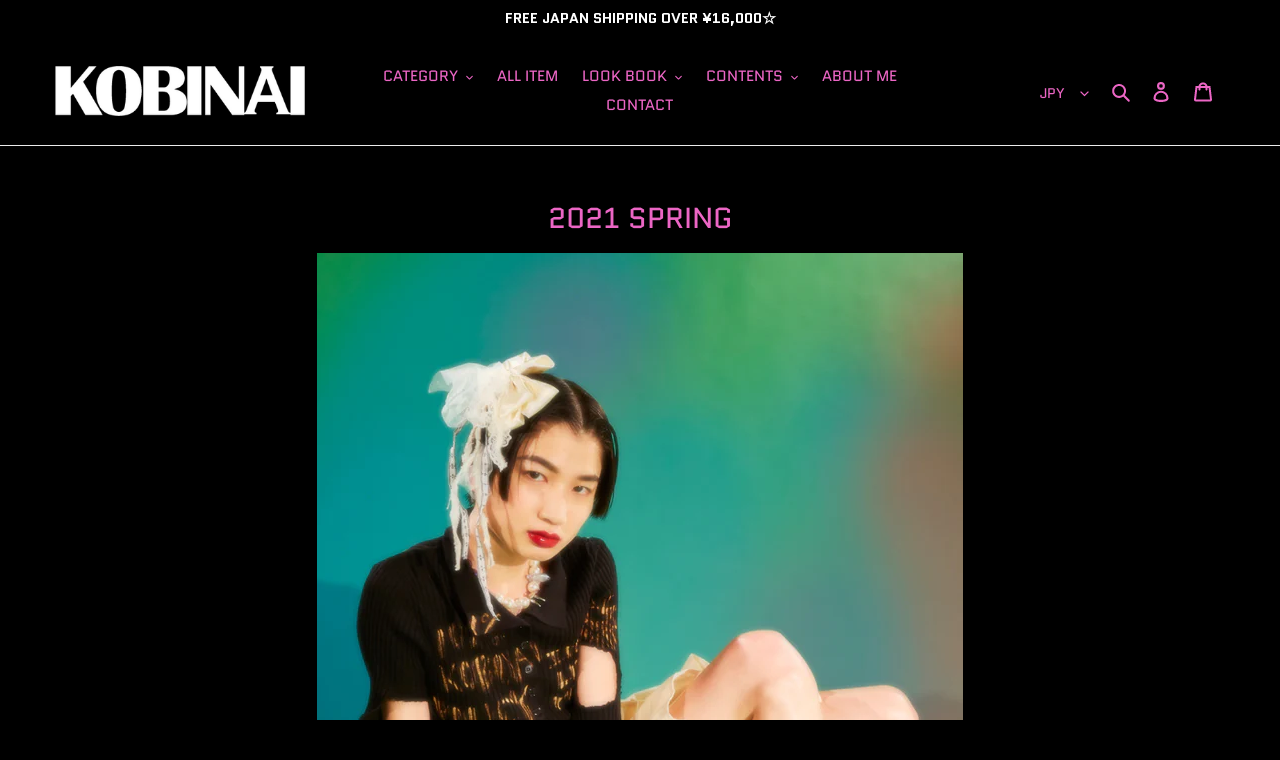

--- FILE ---
content_type: text/html; charset=utf-8
request_url: https://kobinai.com/collections/code-7
body_size: 25137
content:
<!doctype html>
<html class="no-js" lang="ja">
<head>


  <meta charset="utf-8">
  <meta http-equiv="X-UA-Compatible" content="IE=edge,chrome=1">
  <meta name="viewport" content="width=device-width,initial-scale=1">
  <meta name="theme-color" content="#ffffff">

  <link rel="preconnect" href="https://cdn.shopify.com" crossorigin>
  <link rel="preconnect" href="https://fonts.shopify.com" crossorigin>
  <link rel="preconnect" href="https://monorail-edge.shopifysvc.com"><link rel="preload" href="//kobinai.com/cdn/shop/t/2/assets/theme.css?v=158163247392381996671609918360" as="style">
  <link rel="preload" as="font" href="//kobinai.com/cdn/fonts/quantico/quantico_n4.6e63eba878761e30c5ffb43a6ee8ab35145a10ed.woff2" type="font/woff2" crossorigin>
  
  <link rel="preload" href="//kobinai.com/cdn/shop/t/2/assets/theme.js?v=136441056019758165691610956023" as="script">
  <link rel="preload" href="//kobinai.com/cdn/shop/t/2/assets/lazysizes.js?v=63098554868324070131609918358" as="script"><link rel="canonical" href="https://kobinai.com/collections/code-7"><link rel="shortcut icon" href="//kobinai.com/cdn/shop/files/favicon_260x260_751e2b82-6422-4c41-8260-464140c75b03_32x32.png?v=1614403230" type="image/png">

  <!-- favicons -->
  <link rel="apple-touch-icon" sizes="180x180" href="//kobinai.com/cdn/shop/t/2/assets/apple-touch-icon.png?v=60369519267598341411614402706">
  <link rel="icon" type="image/png" sizes="32x32" href="//kobinai.com/cdn/shop/t/2/assets/favicon-32x32.png?v=70533895094669243901614402709">
  <link rel="icon" type="image/png" sizes="16x16" href="//kobinai.com/cdn/shop/t/2/assets/favicon-16x16.png?v=166044717600488496731614402710">
  <link rel="manifest" href="//kobinai.com/cdn/shop/t/2/assets/site.webmanifest?v=59613577019158002531614402707">
  <link rel="mask-icon" href="//kobinai.com/cdn/shop/t/2/assets/safari-pinned-tab.svg?v=160171013817285573501614402704" color="#5bbad5">
  <meta name="msapplication-config" content="//kobinai.com/cdn/shop/t/2/assets/browserconfig.xml?v=71600870474209702691695916823">
  <meta name="msapplication-TileColor" content="#000000">
  <meta name="theme-color" content="#ffffff">

<title>2021 SPRING
&ndash; KOBINAI</title><meta name="description" content=""><!-- /snippets/social-meta-tags.liquid -->




<meta property="og:site_name" content="KOBINAI">
<meta property="og:url" content="https://kobinai.com/collections/code-7">
<meta property="og:title" content="2021 SPRING">
<meta property="og:type" content="product.group">
<meta property="og:description" content="世間、権力、誰にも媚びない、自分にも媚びないKOBINAIファッションを。”服はマインド”だ。">

<meta property="og:image" content="http://kobinai.com/cdn/shop/files/PA01408515_1200x1200.png?v=1614322996">
<meta property="og:image:secure_url" content="https://kobinai.com/cdn/shop/files/PA01408515_1200x1200.png?v=1614322996">


  <meta name="twitter:site" content="@kobinai_jpn">

<meta name="twitter:card" content="summary_large_image">
<meta name="twitter:title" content="2021 SPRING">
<meta name="twitter:description" content="世間、権力、誰にも媚びない、自分にも媚びないKOBINAIファッションを。”服はマインド”だ。">

  
<style data-shopify>
:root {
    --color-text: #ec66c5;
    --color-text-rgb: 236, 102, 197;
    --color-body-text: #ffffff;
    --color-sale-text: #ea0606;
    --color-small-button-text-border: #ec66c5;
    --color-text-field: #000000;
    --color-text-field-text: #ec66c5;
    --color-text-field-text-rgb: 236, 102, 197;

    --color-btn-primary: #ffffff;
    --color-btn-primary-darker: #e6e6e6;
    --color-btn-primary-text: #ec66c5;

    --color-blankstate: rgba(255, 255, 255, 0.35);
    --color-blankstate-border: rgba(255, 255, 255, 0.2);
    --color-blankstate-background: rgba(255, 255, 255, 0.1);

    --color-text-focus:#e639b4;
    --color-overlay-text-focus:#e639b4;
    --color-btn-primary-focus:#e6e6e6;
    --color-btn-social-focus:#d2d2d2;
    --color-small-button-text-border-focus:#e639b4;
    --predictive-search-focus:#262626;

    --color-body: #000000;
    --color-bg: #000000;
    --color-bg-rgb: 0, 0, 0;
    --color-bg-alt: rgba(255, 255, 255, 0.05);
    --color-bg-currency-selector: rgba(255, 255, 255, 0.2);

    --color-overlay-title-text: #ec66c5;
    --color-image-overlay: #000000;
    --color-image-overlay-rgb: 0, 0, 0;--opacity-image-overlay: 0.0;--hover-overlay-opacity: 0.4;

    --color-border: #ebebeb;
    --color-border-form: #6A6A6A;
    --color-border-form-darker: #515151;

    --svg-select-icon: url(//kobinai.com/cdn/shop/t/2/assets/ico-select.svg?v=48708730879012415851766294134);
    --slick-img-url: url(//kobinai.com/cdn/shop/t/2/assets/ajax-loader.gif?v=41356863302472015721609918348);

    --font-weight-body--bold: 700;
    --font-weight-body--bolder: 700;

    --font-stack-header: Quantico, sans-serif;
    --font-style-header: normal;
    --font-weight-header: 400;

    --font-stack-body: Quantico, sans-serif;
    --font-style-body: normal;
    --font-weight-body: 400;

    --font-size-header: 22;

    --font-size-base: 14;

    --font-h1-desktop: 29;
    --font-h1-mobile: 27;
    --font-h2-desktop: 17;
    --font-h2-mobile: 15;
    --font-h3-mobile: 17;
    --font-h4-desktop: 14;
    --font-h4-mobile: 13;
    --font-h5-desktop: 12;
    --font-h5-mobile: 11;
    --font-h6-desktop: 11;
    --font-h6-mobile: 10;

    --font-mega-title-large-desktop: 55;

    --font-rich-text-large: 16;
    --font-rich-text-small: 12;

    
--color-video-bg: #1a1a1a;

    
    --global-color-image-loader-primary: rgba(236, 102, 197, 0.06);
    --global-color-image-loader-secondary: rgba(236, 102, 197, 0.12);
  }
</style>


  <style>*,::after,::before{box-sizing:border-box}body{margin:0}body,html{background-color:var(--color-body)}body,button{font-size:calc(var(--font-size-base) * 1px);font-family:var(--font-stack-body);font-style:var(--font-style-body);font-weight:var(--font-weight-body);color:var(--color-text);line-height:1.5}body,button{-webkit-font-smoothing:antialiased;-webkit-text-size-adjust:100%}.border-bottom{border-bottom:1px solid var(--color-border)}.btn--link{background-color:transparent;border:0;margin:0;color:var(--color-text);text-align:left}.text-right{text-align:right}.icon{display:inline-block;width:20px;height:20px;vertical-align:middle;fill:currentColor}.icon__fallback-text,.visually-hidden{position:absolute!important;overflow:hidden;clip:rect(0 0 0 0);height:1px;width:1px;margin:-1px;padding:0;border:0}svg.icon:not(.icon--full-color) circle,svg.icon:not(.icon--full-color) ellipse,svg.icon:not(.icon--full-color) g,svg.icon:not(.icon--full-color) line,svg.icon:not(.icon--full-color) path,svg.icon:not(.icon--full-color) polygon,svg.icon:not(.icon--full-color) polyline,svg.icon:not(.icon--full-color) rect,symbol.icon:not(.icon--full-color) circle,symbol.icon:not(.icon--full-color) ellipse,symbol.icon:not(.icon--full-color) g,symbol.icon:not(.icon--full-color) line,symbol.icon:not(.icon--full-color) path,symbol.icon:not(.icon--full-color) polygon,symbol.icon:not(.icon--full-color) polyline,symbol.icon:not(.icon--full-color) rect{fill:inherit;stroke:inherit}li{list-style:none}.list--inline{padding:0;margin:0}.list--inline>li{display:inline-block;margin-bottom:0;vertical-align:middle}a{color:var(--color-text);text-decoration:none}.h1,.h2,h1,h2{margin:0 0 17.5px;font-family:var(--font-stack-header);font-style:var(--font-style-header);font-weight:var(--font-weight-header);line-height:1.2;overflow-wrap:break-word;word-wrap:break-word}.h1 a,.h2 a,h1 a,h2 a{color:inherit;text-decoration:none;font-weight:inherit}.h1,h1{font-size:calc(((var(--font-h1-desktop))/ (var(--font-size-base))) * 1em);text-transform:none;letter-spacing:0}@media only screen and (max-width:749px){.h1,h1{font-size:calc(((var(--font-h1-mobile))/ (var(--font-size-base))) * 1em)}}.h2,h2{font-size:calc(((var(--font-h2-desktop))/ (var(--font-size-base))) * 1em);text-transform:uppercase;letter-spacing:.1em}@media only screen and (max-width:749px){.h2,h2{font-size:calc(((var(--font-h2-mobile))/ (var(--font-size-base))) * 1em)}}p{color:var(--color-body-text);margin:0 0 19.44444px}@media only screen and (max-width:749px){p{font-size:calc(((var(--font-size-base) - 1)/ (var(--font-size-base))) * 1em)}}p:last-child{margin-bottom:0}@media only screen and (max-width:749px){.small--hide{display:none!important}}.grid{list-style:none;margin:0;padding:0;margin-left:-30px}.grid::after{content:'';display:table;clear:both}@media only screen and (max-width:749px){.grid{margin-left:-22px}}.grid::after{content:'';display:table;clear:both}.grid--no-gutters{margin-left:0}.grid--no-gutters .grid__item{padding-left:0}.grid--table{display:table;table-layout:fixed;width:100%}.grid--table>.grid__item{float:none;display:table-cell;vertical-align:middle}.grid__item{float:left;padding-left:30px;width:100%}@media only screen and (max-width:749px){.grid__item{padding-left:22px}}.grid__item[class*="--push"]{position:relative}@media only screen and (min-width:750px){.medium-up--one-quarter{width:25%}.medium-up--push-one-third{width:33.33%}.medium-up--one-half{width:50%}.medium-up--push-one-third{left:33.33%;position:relative}}.site-header{position:relative;background-color:var(--color-body)}@media only screen and (max-width:749px){.site-header{border-bottom:1px solid var(--color-border)}}@media only screen and (min-width:750px){.site-header{padding:0 55px}.site-header.logo--center{padding-top:30px}}.site-header__logo{margin:15px 0}.logo-align--center .site-header__logo{text-align:center;margin:0 auto}@media only screen and (max-width:749px){.logo-align--center .site-header__logo{text-align:left;margin:15px 0}}@media only screen and (max-width:749px){.site-header__logo{padding-left:22px;text-align:left}.site-header__logo img{margin:0}}.site-header__logo-link{display:inline-block;word-break:break-word}@media only screen and (min-width:750px){.logo-align--center .site-header__logo-link{margin:0 auto}}.site-header__logo-image{display:block}@media only screen and (min-width:750px){.site-header__logo-image{margin:0 auto}}.site-header__logo-image img{width:100%}.site-header__logo-image--centered img{margin:0 auto}.site-header__logo img{display:block}.site-header__icons{position:relative;white-space:nowrap}@media only screen and (max-width:749px){.site-header__icons{width:auto;padding-right:13px}.site-header__icons .btn--link,.site-header__icons .site-header__cart{font-size:calc(((var(--font-size-base))/ (var(--font-size-base))) * 1em)}}.site-header__icons-wrapper{position:relative;display:-webkit-flex;display:-ms-flexbox;display:flex;width:100%;-ms-flex-align:center;-webkit-align-items:center;-moz-align-items:center;-ms-align-items:center;-o-align-items:center;align-items:center;-webkit-justify-content:flex-end;-ms-justify-content:flex-end;justify-content:flex-end}.site-header__account,.site-header__cart,.site-header__search{position:relative}.site-header__search.site-header__icon{display:none}@media only screen and (min-width:1400px){.site-header__search.site-header__icon{display:block}}.site-header__search-toggle{display:block}@media only screen and (min-width:750px){.site-header__account,.site-header__cart{padding:10px 11px}}.site-header__cart-title,.site-header__search-title{position:absolute!important;overflow:hidden;clip:rect(0 0 0 0);height:1px;width:1px;margin:-1px;padding:0;border:0;display:block;vertical-align:middle}.site-header__cart-title{margin-right:3px}.site-header__cart-count{display:flex;align-items:center;justify-content:center;position:absolute;right:.4rem;top:.2rem;font-weight:700;background-color:var(--color-btn-primary);color:var(--color-btn-primary-text);border-radius:50%;min-width:1em;height:1em}.site-header__cart-count span{font-family:HelveticaNeue,"Helvetica Neue",Helvetica,Arial,sans-serif;font-size:calc(11em / 16);line-height:1}@media only screen and (max-width:749px){.site-header__cart-count{top:calc(7em / 16);right:0;border-radius:50%;min-width:calc(19em / 16);height:calc(19em / 16)}}@media only screen and (max-width:749px){.site-header__cart-count span{padding:.25em calc(6em / 16);font-size:12px}}.site-header__menu{display:none}@media only screen and (max-width:749px){.site-header__icon{display:inline-block;vertical-align:middle;padding:10px 11px;margin:0}}@media only screen and (min-width:750px){.site-header__icon .icon-search{margin-right:3px}}.announcement-bar{z-index:10;position:relative;text-align:center;border-bottom:1px solid transparent;padding:2px}.announcement-bar__link{display:block}.announcement-bar__message{display:block;padding:11px 22px;font-size:calc(((16)/ (var(--font-size-base))) * 1em);font-weight:var(--font-weight-header)}@media only screen and (min-width:750px){.announcement-bar__message{padding-left:55px;padding-right:55px}}.site-nav{position:relative;padding:0;text-align:center;margin:25px 0}.site-nav a{padding:3px 10px}.site-nav__link{display:block;white-space:nowrap}.site-nav--centered .site-nav__link{padding-top:0}.site-nav__link .icon-chevron-down{width:calc(8em / 16);height:calc(8em / 16);margin-left:.5rem}.site-nav__label{border-bottom:1px solid transparent}.site-nav__link--active .site-nav__label{border-bottom-color:var(--color-text)}.site-nav__link--button{border:none;background-color:transparent;padding:3px 10px}.site-header__mobile-nav{z-index:11;position:relative;background-color:var(--color-body)}@media only screen and (max-width:749px){.site-header__mobile-nav{display:-webkit-flex;display:-ms-flexbox;display:flex;width:100%;-ms-flex-align:center;-webkit-align-items:center;-moz-align-items:center;-ms-align-items:center;-o-align-items:center;align-items:center}}.mobile-nav--open .icon-close{display:none}.main-content{opacity:0}.main-content .shopify-section{display:none}.main-content .shopify-section:first-child{display:inherit}.critical-hidden{display:none}</style>

  <script>
    window.performance.mark('debut:theme_stylesheet_loaded.start');

    function onLoadStylesheet() {
      performance.mark('debut:theme_stylesheet_loaded.end');
      performance.measure('debut:theme_stylesheet_loaded', 'debut:theme_stylesheet_loaded.start', 'debut:theme_stylesheet_loaded.end');

      var url = "//kobinai.com/cdn/shop/t/2/assets/theme.css?v=158163247392381996671609918360";
      var link = document.querySelector('link[href="' + url + '"]');
      link.loaded = true;
      link.dispatchEvent(new Event('load'));
    }
  </script>

  <link rel="stylesheet" href="//kobinai.com/cdn/shop/t/2/assets/theme.css?v=158163247392381996671609918360" type="text/css" media="print" onload="this.media='all';onLoadStylesheet()">

  <link href="//kobinai.com/cdn/shop/t/2/assets/style.css?v=12588075175701977551724133179" rel="stylesheet" type="text/css" media="all" />

  <style>
    @font-face {
  font-family: Quantico;
  font-weight: 400;
  font-style: normal;
  font-display: swap;
  src: url("//kobinai.com/cdn/fonts/quantico/quantico_n4.6e63eba878761e30c5ffb43a6ee8ab35145a10ed.woff2") format("woff2"),
       url("//kobinai.com/cdn/fonts/quantico/quantico_n4.18f9145bdfea61e6ca380f89dbf77ed98e14f33a.woff") format("woff");
}

    @font-face {
  font-family: Quantico;
  font-weight: 400;
  font-style: normal;
  font-display: swap;
  src: url("//kobinai.com/cdn/fonts/quantico/quantico_n4.6e63eba878761e30c5ffb43a6ee8ab35145a10ed.woff2") format("woff2"),
       url("//kobinai.com/cdn/fonts/quantico/quantico_n4.18f9145bdfea61e6ca380f89dbf77ed98e14f33a.woff") format("woff");
}

    @font-face {
  font-family: Quantico;
  font-weight: 700;
  font-style: normal;
  font-display: swap;
  src: url("//kobinai.com/cdn/fonts/quantico/quantico_n7.3d54f237228b0bc45791c12073666ec60d721a65.woff2") format("woff2"),
       url("//kobinai.com/cdn/fonts/quantico/quantico_n7.4f5f9312f1ed33107057922012647741a88bf8d9.woff") format("woff");
}

    @font-face {
  font-family: Quantico;
  font-weight: 700;
  font-style: normal;
  font-display: swap;
  src: url("//kobinai.com/cdn/fonts/quantico/quantico_n7.3d54f237228b0bc45791c12073666ec60d721a65.woff2") format("woff2"),
       url("//kobinai.com/cdn/fonts/quantico/quantico_n7.4f5f9312f1ed33107057922012647741a88bf8d9.woff") format("woff");
}

    @font-face {
  font-family: Quantico;
  font-weight: 400;
  font-style: italic;
  font-display: swap;
  src: url("//kobinai.com/cdn/fonts/quantico/quantico_i4.9999813cd9117a070aa986273b20e58909fa5556.woff2") format("woff2"),
       url("//kobinai.com/cdn/fonts/quantico/quantico_i4.2227ffda153f29b47feaad911dc24627bf44dd0f.woff") format("woff");
}

    @font-face {
  font-family: Quantico;
  font-weight: 700;
  font-style: italic;
  font-display: swap;
  src: url("//kobinai.com/cdn/fonts/quantico/quantico_i7.28ba18d73de33dcde7f45ee73fdbb0db45a2fb1a.woff2") format("woff2"),
       url("//kobinai.com/cdn/fonts/quantico/quantico_i7.6e8f701efa65f9eb522ae669d2d8592231b15ac8.woff") format("woff");
}

  </style>

  <script>
    var theme = {
      breakpoints: {
        medium: 750,
        large: 990,
        widescreen: 1400
      },
      strings: {
        addToCart: "ADD TO CART",
        soldOut: "SOLD OUT",
        unavailable: "お取り扱いできません",
        regularPrice: "通常価格",
        salePrice: "販売価格",
        sale: "SALE",
        fromLowestPrice: "[price] から",
        vendor: "販売元",
        showMore: "さらに表示する",
        showLess: "表示を減らす",
        searchFor: "検索する",
        addressError: "住所を調べる際にエラーが発生しました",
        addressNoResults: "その住所は見つかりませんでした",
        addressQueryLimit: "Google APIの使用量の制限を超えました。\u003ca href=\"https:\/\/developers.google.com\/maps\/premium\/usage-limits\"\u003eプレミアムプラン\u003c\/a\u003eへのアップグレードをご検討ください。",
        authError: "あなたのGoogle Mapsのアカウント認証で問題が発生しました。",
        newWindow: "新しいウィンドウで開く",
        external: "外部のウェブサイトに移動します。",
        newWindowExternal: "外部のウェブサイトを新しいウィンドウで開く",
        removeLabel: "[product] を削除する",
        update: "アップデート",
        quantity: "数量",
        discountedTotal: "ディスカウント合計",
        regularTotal: "通常合計",
        priceColumn: "ディスカウントの詳細については価格列を参照してください。",
        quantityMinimumMessage: "数量は1以上でなければなりません",
        cartError: "お客様のカートをアップデートするときにエラーが発生しました。再度お試しください。",
        removedItemMessage: "カートから \u003cspan class=\"cart__removed-product-details\"\u003e([quantity]) 個の[link]\u003c\/span\u003eが消去されました。",
        unitPrice: "単価",
        unitPriceSeparator: "あたり",
        oneCartCount: "1個のアイテム",
        otherCartCount: "[count]個のアイテム",
        quantityLabel: "数量: [count]",
        products: "商品",
        loading: "読み込んでいます",
        number_of_results: "[result_number]\/[results_count]",
        number_of_results_found: "[results_count]件の結果が見つかりました",
        one_result_found: "1件の結果が見つかりました"
      },
      moneyFormat: "¥{{amount_no_decimals}}",
      moneyFormatWithCurrency: "¥{{amount_no_decimals}} JPY",
      settings: {
        predictiveSearchEnabled: true,
        predictiveSearchShowPrice: true,
        predictiveSearchShowVendor: false
      },
      stylesheet: "//kobinai.com/cdn/shop/t/2/assets/theme.css?v=158163247392381996671609918360"
    }

    document.documentElement.className = document.documentElement.className.replace('no-js', 'js');
  </script><script src="//kobinai.com/cdn/shop/t/2/assets/theme.js?v=136441056019758165691610956023" defer="defer"></script>
  <script src="//kobinai.com/cdn/shop/t/2/assets/lazysizes.js?v=63098554868324070131609918358" async="async"></script>

  <script type="text/javascript">
    if (window.MSInputMethodContext && document.documentMode) {
      var scripts = document.getElementsByTagName('script')[0];
      var polyfill = document.createElement("script");
      polyfill.defer = true;
      polyfill.src = "//kobinai.com/cdn/shop/t/2/assets/ie11CustomProperties.min.js?v=146208399201472936201609918357";

      scripts.parentNode.insertBefore(polyfill, scripts);
    }
  </script>

  <script src="https://kit.fontawesome.com/f99083075c.js" crossorigin="anonymous"></script>

  

  

  <link href="//kobinai.com/cdn/shop/t/2/assets/hover-min.css?v=456973775647209191610965317" rel="stylesheet" type="text/css" media="all" />

  <script src="//ajax.googleapis.com/ajax/libs/jquery/3.5.1/jquery.min.js" type="text/javascript"></script>

  

  <script>window.performance && window.performance.mark && window.performance.mark('shopify.content_for_header.start');</script><meta id="shopify-digital-wallet" name="shopify-digital-wallet" content="/51763019932/digital_wallets/dialog">
<meta name="shopify-checkout-api-token" content="68024bba9a04842beca3004efc6c7d5a">
<meta id="in-context-paypal-metadata" data-shop-id="51763019932" data-venmo-supported="false" data-environment="production" data-locale="ja_JP" data-paypal-v4="true" data-currency="JPY">
<link rel="alternate" type="application/atom+xml" title="Feed" href="/collections/code-7.atom" />
<link rel="alternate" hreflang="x-default" href="https://kobinai.com/collections/code-7">
<link rel="alternate" hreflang="ja" href="https://kobinai.com/collections/code-7">
<link rel="alternate" hreflang="en" href="https://kobinai.com/en/collections/code-7">
<link rel="alternate" hreflang="zh-Hans" href="https://kobinai.com/zh/collections/code-7">
<link rel="alternate" hreflang="en-GB" href="https://kobinai.com/en-gb/collections/code-7">
<link rel="alternate" hreflang="en-KR" href="https://kobinai.com/en-kr/collections/code-7">
<link rel="alternate" hreflang="ja-AU" href="https://kobinai.com/ja-au/collections/code-7">
<link rel="alternate" hreflang="ja-CA" href="https://kobinai.com/ja-ca/collections/code-7">
<link rel="alternate" hreflang="ja-SG" href="https://kobinai.com/ja-sg/collections/code-7">
<link rel="alternate" hreflang="zh-Hans-CN" href="https://kobinai.com/zh-cn/collections/code-7">
<link rel="alternate" hreflang="ja-HK" href="https://kobinai.com/ja-hk/collections/code-7">
<link rel="alternate" hreflang="ja-TW" href="https://kobinai.com/ja-tw/collections/code-7">
<link rel="alternate" hreflang="zh-Hans-AD" href="https://kobinai.com/zh/collections/code-7">
<link rel="alternate" hreflang="zh-Hans-AT" href="https://kobinai.com/zh/collections/code-7">
<link rel="alternate" hreflang="zh-Hans-BE" href="https://kobinai.com/zh/collections/code-7">
<link rel="alternate" hreflang="zh-Hans-BG" href="https://kobinai.com/zh/collections/code-7">
<link rel="alternate" hreflang="zh-Hans-BT" href="https://kobinai.com/zh/collections/code-7">
<link rel="alternate" hreflang="zh-Hans-BW" href="https://kobinai.com/zh/collections/code-7">
<link rel="alternate" hreflang="zh-Hans-CH" href="https://kobinai.com/zh/collections/code-7">
<link rel="alternate" hreflang="zh-Hans-CI" href="https://kobinai.com/zh/collections/code-7">
<link rel="alternate" hreflang="zh-Hans-CK" href="https://kobinai.com/zh/collections/code-7">
<link rel="alternate" hreflang="zh-Hans-CZ" href="https://kobinai.com/zh/collections/code-7">
<link rel="alternate" hreflang="zh-Hans-DE" href="https://kobinai.com/zh/collections/code-7">
<link rel="alternate" hreflang="zh-Hans-DK" href="https://kobinai.com/zh/collections/code-7">
<link rel="alternate" hreflang="zh-Hans-EC" href="https://kobinai.com/zh/collections/code-7">
<link rel="alternate" hreflang="zh-Hans-EE" href="https://kobinai.com/zh/collections/code-7">
<link rel="alternate" hreflang="zh-Hans-EG" href="https://kobinai.com/zh/collections/code-7">
<link rel="alternate" hreflang="zh-Hans-ES" href="https://kobinai.com/zh/collections/code-7">
<link rel="alternate" hreflang="zh-Hans-FI" href="https://kobinai.com/zh/collections/code-7">
<link rel="alternate" hreflang="zh-Hans-FJ" href="https://kobinai.com/zh/collections/code-7">
<link rel="alternate" hreflang="zh-Hans-FR" href="https://kobinai.com/zh/collections/code-7">
<link rel="alternate" hreflang="zh-Hans-GA" href="https://kobinai.com/zh/collections/code-7">
<link rel="alternate" hreflang="zh-Hans-GG" href="https://kobinai.com/zh/collections/code-7">
<link rel="alternate" hreflang="zh-Hans-GH" href="https://kobinai.com/zh/collections/code-7">
<link rel="alternate" hreflang="zh-Hans-HR" href="https://kobinai.com/zh/collections/code-7">
<link rel="alternate" hreflang="zh-Hans-HU" href="https://kobinai.com/zh/collections/code-7">
<link rel="alternate" hreflang="zh-Hans-ID" href="https://kobinai.com/zh/collections/code-7">
<link rel="alternate" hreflang="zh-Hans-IE" href="https://kobinai.com/zh/collections/code-7">
<link rel="alternate" hreflang="zh-Hans-IM" href="https://kobinai.com/zh/collections/code-7">
<link rel="alternate" hreflang="zh-Hans-IS" href="https://kobinai.com/zh/collections/code-7">
<link rel="alternate" hreflang="zh-Hans-IT" href="https://kobinai.com/zh/collections/code-7">
<link rel="alternate" hreflang="zh-Hans-JE" href="https://kobinai.com/zh/collections/code-7">
<link rel="alternate" hreflang="zh-Hans-JP" href="https://kobinai.com/zh/collections/code-7">
<link rel="alternate" hreflang="zh-Hans-KE" href="https://kobinai.com/zh/collections/code-7">
<link rel="alternate" hreflang="zh-Hans-KH" href="https://kobinai.com/zh/collections/code-7">
<link rel="alternate" hreflang="zh-Hans-LB" href="https://kobinai.com/zh/collections/code-7">
<link rel="alternate" hreflang="zh-Hans-LI" href="https://kobinai.com/zh/collections/code-7">
<link rel="alternate" hreflang="zh-Hans-LK" href="https://kobinai.com/zh/collections/code-7">
<link rel="alternate" hreflang="zh-Hans-LT" href="https://kobinai.com/zh/collections/code-7">
<link rel="alternate" hreflang="zh-Hans-LU" href="https://kobinai.com/zh/collections/code-7">
<link rel="alternate" hreflang="zh-Hans-MG" href="https://kobinai.com/zh/collections/code-7">
<link rel="alternate" hreflang="zh-Hans-MM" href="https://kobinai.com/zh/collections/code-7">
<link rel="alternate" hreflang="zh-Hans-MU" href="https://kobinai.com/zh/collections/code-7">
<link rel="alternate" hreflang="zh-Hans-MX" href="https://kobinai.com/zh/collections/code-7">
<link rel="alternate" hreflang="zh-Hans-MY" href="https://kobinai.com/zh/collections/code-7">
<link rel="alternate" hreflang="zh-Hans-NG" href="https://kobinai.com/zh/collections/code-7">
<link rel="alternate" hreflang="zh-Hans-NL" href="https://kobinai.com/zh/collections/code-7">
<link rel="alternate" hreflang="zh-Hans-NO" href="https://kobinai.com/zh/collections/code-7">
<link rel="alternate" hreflang="zh-Hans-NZ" href="https://kobinai.com/zh/collections/code-7">
<link rel="alternate" hreflang="zh-Hans-PA" href="https://kobinai.com/zh/collections/code-7">
<link rel="alternate" hreflang="zh-Hans-PH" href="https://kobinai.com/zh/collections/code-7">
<link rel="alternate" hreflang="zh-Hans-PL" href="https://kobinai.com/zh/collections/code-7">
<link rel="alternate" hreflang="zh-Hans-PT" href="https://kobinai.com/zh/collections/code-7">
<link rel="alternate" hreflang="zh-Hans-QA" href="https://kobinai.com/zh/collections/code-7">
<link rel="alternate" hreflang="zh-Hans-SD" href="https://kobinai.com/zh/collections/code-7">
<link rel="alternate" hreflang="zh-Hans-SE" href="https://kobinai.com/zh/collections/code-7">
<link rel="alternate" hreflang="zh-Hans-SI" href="https://kobinai.com/zh/collections/code-7">
<link rel="alternate" hreflang="zh-Hans-SM" href="https://kobinai.com/zh/collections/code-7">
<link rel="alternate" hreflang="zh-Hans-TG" href="https://kobinai.com/zh/collections/code-7">
<link rel="alternate" hreflang="zh-Hans-TH" href="https://kobinai.com/zh/collections/code-7">
<link rel="alternate" hreflang="zh-Hans-TN" href="https://kobinai.com/zh/collections/code-7">
<link rel="alternate" hreflang="zh-Hans-TR" href="https://kobinai.com/zh/collections/code-7">
<link rel="alternate" hreflang="zh-Hans-TZ" href="https://kobinai.com/zh/collections/code-7">
<link rel="alternate" hreflang="zh-Hans-US" href="https://kobinai.com/zh/collections/code-7">
<link rel="alternate" hreflang="zh-Hans-VN" href="https://kobinai.com/zh/collections/code-7">
<link rel="alternate" hreflang="zh-Hans-ZA" href="https://kobinai.com/zh/collections/code-7">
<link rel="alternate" type="application/json+oembed" href="https://kobinai.com/collections/code-7.oembed">
<script async="async" src="/checkouts/internal/preloads.js?locale=ja-JP"></script>
<link rel="preconnect" href="https://shop.app" crossorigin="anonymous">
<script async="async" src="https://shop.app/checkouts/internal/preloads.js?locale=ja-JP&shop_id=51763019932" crossorigin="anonymous"></script>
<script id="apple-pay-shop-capabilities" type="application/json">{"shopId":51763019932,"countryCode":"JP","currencyCode":"JPY","merchantCapabilities":["supports3DS"],"merchantId":"gid:\/\/shopify\/Shop\/51763019932","merchantName":"KOBINAI","requiredBillingContactFields":["postalAddress","email","phone"],"requiredShippingContactFields":["postalAddress","email","phone"],"shippingType":"shipping","supportedNetworks":["visa","masterCard","amex","jcb","discover"],"total":{"type":"pending","label":"KOBINAI","amount":"1.00"},"shopifyPaymentsEnabled":true,"supportsSubscriptions":true}</script>
<script id="shopify-features" type="application/json">{"accessToken":"68024bba9a04842beca3004efc6c7d5a","betas":["rich-media-storefront-analytics"],"domain":"kobinai.com","predictiveSearch":false,"shopId":51763019932,"locale":"ja"}</script>
<script>var Shopify = Shopify || {};
Shopify.shop = "kobinai-store.myshopify.com";
Shopify.locale = "ja";
Shopify.currency = {"active":"JPY","rate":"1.0"};
Shopify.country = "JP";
Shopify.theme = {"name":"KOBINAI","id":116693074076,"schema_name":"Debut","schema_version":"17.7.0","theme_store_id":null,"role":"main"};
Shopify.theme.handle = "null";
Shopify.theme.style = {"id":null,"handle":null};
Shopify.cdnHost = "kobinai.com/cdn";
Shopify.routes = Shopify.routes || {};
Shopify.routes.root = "/";</script>
<script type="module">!function(o){(o.Shopify=o.Shopify||{}).modules=!0}(window);</script>
<script>!function(o){function n(){var o=[];function n(){o.push(Array.prototype.slice.apply(arguments))}return n.q=o,n}var t=o.Shopify=o.Shopify||{};t.loadFeatures=n(),t.autoloadFeatures=n()}(window);</script>
<script>
  window.ShopifyPay = window.ShopifyPay || {};
  window.ShopifyPay.apiHost = "shop.app\/pay";
  window.ShopifyPay.redirectState = null;
</script>
<script id="shop-js-analytics" type="application/json">{"pageType":"collection"}</script>
<script defer="defer" async type="module" src="//kobinai.com/cdn/shopifycloud/shop-js/modules/v2/client.init-shop-cart-sync_CZKilf07.ja.esm.js"></script>
<script defer="defer" async type="module" src="//kobinai.com/cdn/shopifycloud/shop-js/modules/v2/chunk.common_rlhnONO2.esm.js"></script>
<script type="module">
  await import("//kobinai.com/cdn/shopifycloud/shop-js/modules/v2/client.init-shop-cart-sync_CZKilf07.ja.esm.js");
await import("//kobinai.com/cdn/shopifycloud/shop-js/modules/v2/chunk.common_rlhnONO2.esm.js");

  window.Shopify.SignInWithShop?.initShopCartSync?.({"fedCMEnabled":true,"windoidEnabled":true});

</script>
<script>
  window.Shopify = window.Shopify || {};
  if (!window.Shopify.featureAssets) window.Shopify.featureAssets = {};
  window.Shopify.featureAssets['shop-js'] = {"shop-cart-sync":["modules/v2/client.shop-cart-sync_BwCHLH8C.ja.esm.js","modules/v2/chunk.common_rlhnONO2.esm.js"],"init-fed-cm":["modules/v2/client.init-fed-cm_CQXj6EwP.ja.esm.js","modules/v2/chunk.common_rlhnONO2.esm.js"],"shop-button":["modules/v2/client.shop-button_B7JE2zCc.ja.esm.js","modules/v2/chunk.common_rlhnONO2.esm.js"],"init-windoid":["modules/v2/client.init-windoid_DQ9csUH7.ja.esm.js","modules/v2/chunk.common_rlhnONO2.esm.js"],"shop-cash-offers":["modules/v2/client.shop-cash-offers_DxEVlT9h.ja.esm.js","modules/v2/chunk.common_rlhnONO2.esm.js","modules/v2/chunk.modal_BI56FOb0.esm.js"],"shop-toast-manager":["modules/v2/client.shop-toast-manager_BE8_-kNb.ja.esm.js","modules/v2/chunk.common_rlhnONO2.esm.js"],"init-shop-email-lookup-coordinator":["modules/v2/client.init-shop-email-lookup-coordinator_BgbPPTAQ.ja.esm.js","modules/v2/chunk.common_rlhnONO2.esm.js"],"pay-button":["modules/v2/client.pay-button_hoKCMeMC.ja.esm.js","modules/v2/chunk.common_rlhnONO2.esm.js"],"avatar":["modules/v2/client.avatar_BTnouDA3.ja.esm.js"],"init-shop-cart-sync":["modules/v2/client.init-shop-cart-sync_CZKilf07.ja.esm.js","modules/v2/chunk.common_rlhnONO2.esm.js"],"shop-login-button":["modules/v2/client.shop-login-button_BXDQHqjj.ja.esm.js","modules/v2/chunk.common_rlhnONO2.esm.js","modules/v2/chunk.modal_BI56FOb0.esm.js"],"init-customer-accounts-sign-up":["modules/v2/client.init-customer-accounts-sign-up_C3NeUvFd.ja.esm.js","modules/v2/client.shop-login-button_BXDQHqjj.ja.esm.js","modules/v2/chunk.common_rlhnONO2.esm.js","modules/v2/chunk.modal_BI56FOb0.esm.js"],"init-shop-for-new-customer-accounts":["modules/v2/client.init-shop-for-new-customer-accounts_D-v2xi0b.ja.esm.js","modules/v2/client.shop-login-button_BXDQHqjj.ja.esm.js","modules/v2/chunk.common_rlhnONO2.esm.js","modules/v2/chunk.modal_BI56FOb0.esm.js"],"init-customer-accounts":["modules/v2/client.init-customer-accounts_Cciaq_Mb.ja.esm.js","modules/v2/client.shop-login-button_BXDQHqjj.ja.esm.js","modules/v2/chunk.common_rlhnONO2.esm.js","modules/v2/chunk.modal_BI56FOb0.esm.js"],"shop-follow-button":["modules/v2/client.shop-follow-button_CM9l58Wl.ja.esm.js","modules/v2/chunk.common_rlhnONO2.esm.js","modules/v2/chunk.modal_BI56FOb0.esm.js"],"lead-capture":["modules/v2/client.lead-capture_oVhdpGxe.ja.esm.js","modules/v2/chunk.common_rlhnONO2.esm.js","modules/v2/chunk.modal_BI56FOb0.esm.js"],"checkout-modal":["modules/v2/client.checkout-modal_BbgmKIDX.ja.esm.js","modules/v2/chunk.common_rlhnONO2.esm.js","modules/v2/chunk.modal_BI56FOb0.esm.js"],"shop-login":["modules/v2/client.shop-login_BRorRhgW.ja.esm.js","modules/v2/chunk.common_rlhnONO2.esm.js","modules/v2/chunk.modal_BI56FOb0.esm.js"],"payment-terms":["modules/v2/client.payment-terms_Ba4TR13R.ja.esm.js","modules/v2/chunk.common_rlhnONO2.esm.js","modules/v2/chunk.modal_BI56FOb0.esm.js"]};
</script>
<script>(function() {
  var isLoaded = false;
  function asyncLoad() {
    if (isLoaded) return;
    isLoaded = true;
    var urls = ["https:\/\/easygdpr.b-cdn.net\/v\/1553540745\/gdpr.min.js?shop=kobinai-store.myshopify.com","https:\/\/cdn.nfcube.com\/32f597d95ad9d7856c587003370d5b52.js?shop=kobinai-store.myshopify.com","https:\/\/na.shgcdn3.com\/pixel-collector.js?shop=kobinai-store.myshopify.com"];
    for (var i = 0; i < urls.length; i++) {
      var s = document.createElement('script');
      s.type = 'text/javascript';
      s.async = true;
      s.src = urls[i];
      var x = document.getElementsByTagName('script')[0];
      x.parentNode.insertBefore(s, x);
    }
  };
  if(window.attachEvent) {
    window.attachEvent('onload', asyncLoad);
  } else {
    window.addEventListener('load', asyncLoad, false);
  }
})();</script>
<script id="__st">var __st={"a":51763019932,"offset":32400,"reqid":"1fcc405c-0ffa-4da1-8636-7619ec7cc0c3-1768941838","pageurl":"kobinai.com\/collections\/code-7","u":"ce8b2e4b12e1","p":"collection","rtyp":"collection","rid":238695088284};</script>
<script>window.ShopifyPaypalV4VisibilityTracking = true;</script>
<script id="captcha-bootstrap">!function(){'use strict';const t='contact',e='account',n='new_comment',o=[[t,t],['blogs',n],['comments',n],[t,'customer']],c=[[e,'customer_login'],[e,'guest_login'],[e,'recover_customer_password'],[e,'create_customer']],r=t=>t.map((([t,e])=>`form[action*='/${t}']:not([data-nocaptcha='true']) input[name='form_type'][value='${e}']`)).join(','),a=t=>()=>t?[...document.querySelectorAll(t)].map((t=>t.form)):[];function s(){const t=[...o],e=r(t);return a(e)}const i='password',u='form_key',d=['recaptcha-v3-token','g-recaptcha-response','h-captcha-response',i],f=()=>{try{return window.sessionStorage}catch{return}},m='__shopify_v',_=t=>t.elements[u];function p(t,e,n=!1){try{const o=window.sessionStorage,c=JSON.parse(o.getItem(e)),{data:r}=function(t){const{data:e,action:n}=t;return t[m]||n?{data:e,action:n}:{data:t,action:n}}(c);for(const[e,n]of Object.entries(r))t.elements[e]&&(t.elements[e].value=n);n&&o.removeItem(e)}catch(o){console.error('form repopulation failed',{error:o})}}const l='form_type',E='cptcha';function T(t){t.dataset[E]=!0}const w=window,h=w.document,L='Shopify',v='ce_forms',y='captcha';let A=!1;((t,e)=>{const n=(g='f06e6c50-85a8-45c8-87d0-21a2b65856fe',I='https://cdn.shopify.com/shopifycloud/storefront-forms-hcaptcha/ce_storefront_forms_captcha_hcaptcha.v1.5.2.iife.js',D={infoText:'hCaptchaによる保護',privacyText:'プライバシー',termsText:'利用規約'},(t,e,n)=>{const o=w[L][v],c=o.bindForm;if(c)return c(t,g,e,D).then(n);var r;o.q.push([[t,g,e,D],n]),r=I,A||(h.body.append(Object.assign(h.createElement('script'),{id:'captcha-provider',async:!0,src:r})),A=!0)});var g,I,D;w[L]=w[L]||{},w[L][v]=w[L][v]||{},w[L][v].q=[],w[L][y]=w[L][y]||{},w[L][y].protect=function(t,e){n(t,void 0,e),T(t)},Object.freeze(w[L][y]),function(t,e,n,w,h,L){const[v,y,A,g]=function(t,e,n){const i=e?o:[],u=t?c:[],d=[...i,...u],f=r(d),m=r(i),_=r(d.filter((([t,e])=>n.includes(e))));return[a(f),a(m),a(_),s()]}(w,h,L),I=t=>{const e=t.target;return e instanceof HTMLFormElement?e:e&&e.form},D=t=>v().includes(t);t.addEventListener('submit',(t=>{const e=I(t);if(!e)return;const n=D(e)&&!e.dataset.hcaptchaBound&&!e.dataset.recaptchaBound,o=_(e),c=g().includes(e)&&(!o||!o.value);(n||c)&&t.preventDefault(),c&&!n&&(function(t){try{if(!f())return;!function(t){const e=f();if(!e)return;const n=_(t);if(!n)return;const o=n.value;o&&e.removeItem(o)}(t);const e=Array.from(Array(32),(()=>Math.random().toString(36)[2])).join('');!function(t,e){_(t)||t.append(Object.assign(document.createElement('input'),{type:'hidden',name:u})),t.elements[u].value=e}(t,e),function(t,e){const n=f();if(!n)return;const o=[...t.querySelectorAll(`input[type='${i}']`)].map((({name:t})=>t)),c=[...d,...o],r={};for(const[a,s]of new FormData(t).entries())c.includes(a)||(r[a]=s);n.setItem(e,JSON.stringify({[m]:1,action:t.action,data:r}))}(t,e)}catch(e){console.error('failed to persist form',e)}}(e),e.submit())}));const S=(t,e)=>{t&&!t.dataset[E]&&(n(t,e.some((e=>e===t))),T(t))};for(const o of['focusin','change'])t.addEventListener(o,(t=>{const e=I(t);D(e)&&S(e,y())}));const B=e.get('form_key'),M=e.get(l),P=B&&M;t.addEventListener('DOMContentLoaded',(()=>{const t=y();if(P)for(const e of t)e.elements[l].value===M&&p(e,B);[...new Set([...A(),...v().filter((t=>'true'===t.dataset.shopifyCaptcha))])].forEach((e=>S(e,t)))}))}(h,new URLSearchParams(w.location.search),n,t,e,['guest_login'])})(!0,!1)}();</script>
<script integrity="sha256-4kQ18oKyAcykRKYeNunJcIwy7WH5gtpwJnB7kiuLZ1E=" data-source-attribution="shopify.loadfeatures" defer="defer" src="//kobinai.com/cdn/shopifycloud/storefront/assets/storefront/load_feature-a0a9edcb.js" crossorigin="anonymous"></script>
<script crossorigin="anonymous" defer="defer" src="//kobinai.com/cdn/shopifycloud/storefront/assets/shopify_pay/storefront-65b4c6d7.js?v=20250812"></script>
<script data-source-attribution="shopify.dynamic_checkout.dynamic.init">var Shopify=Shopify||{};Shopify.PaymentButton=Shopify.PaymentButton||{isStorefrontPortableWallets:!0,init:function(){window.Shopify.PaymentButton.init=function(){};var t=document.createElement("script");t.src="https://kobinai.com/cdn/shopifycloud/portable-wallets/latest/portable-wallets.ja.js",t.type="module",document.head.appendChild(t)}};
</script>
<script data-source-attribution="shopify.dynamic_checkout.buyer_consent">
  function portableWalletsHideBuyerConsent(e){var t=document.getElementById("shopify-buyer-consent"),n=document.getElementById("shopify-subscription-policy-button");t&&n&&(t.classList.add("hidden"),t.setAttribute("aria-hidden","true"),n.removeEventListener("click",e))}function portableWalletsShowBuyerConsent(e){var t=document.getElementById("shopify-buyer-consent"),n=document.getElementById("shopify-subscription-policy-button");t&&n&&(t.classList.remove("hidden"),t.removeAttribute("aria-hidden"),n.addEventListener("click",e))}window.Shopify?.PaymentButton&&(window.Shopify.PaymentButton.hideBuyerConsent=portableWalletsHideBuyerConsent,window.Shopify.PaymentButton.showBuyerConsent=portableWalletsShowBuyerConsent);
</script>
<script data-source-attribution="shopify.dynamic_checkout.cart.bootstrap">document.addEventListener("DOMContentLoaded",(function(){function t(){return document.querySelector("shopify-accelerated-checkout-cart, shopify-accelerated-checkout")}if(t())Shopify.PaymentButton.init();else{new MutationObserver((function(e,n){t()&&(Shopify.PaymentButton.init(),n.disconnect())})).observe(document.body,{childList:!0,subtree:!0})}}));
</script>
<link id="shopify-accelerated-checkout-styles" rel="stylesheet" media="screen" href="https://kobinai.com/cdn/shopifycloud/portable-wallets/latest/accelerated-checkout-backwards-compat.css" crossorigin="anonymous">
<style id="shopify-accelerated-checkout-cart">
        #shopify-buyer-consent {
  margin-top: 1em;
  display: inline-block;
  width: 100%;
}

#shopify-buyer-consent.hidden {
  display: none;
}

#shopify-subscription-policy-button {
  background: none;
  border: none;
  padding: 0;
  text-decoration: underline;
  font-size: inherit;
  cursor: pointer;
}

#shopify-subscription-policy-button::before {
  box-shadow: none;
}

      </style>

<script>window.performance && window.performance.mark && window.performance.mark('shopify.content_for_header.end');</script>

  

  

  

  
    <script type="text/javascript">
      try {
        window.EasyGdprSettings = "{\"cookie_banner\":true,\"cookie_banner_cookiename\":\"\",\"cookie_banner_settings\":{\"restrict_eu\":true,\"banner_text_color\":{},\"banner_color\":{\"opacity\":1,\"hexcode\":\"#000000\"},\"langmodes\":{\"message\":\"#auto\",\"dismiss_button_text\":\"#auto\",\"policy_link_text\":\"#auto\"},\"show_cookie_icon\":false,\"message\":\"\",\"font_family\":\"#default\",\"button_text_color\":{},\"size\":\"small\",\"pp_url\":\"\/policies\/privacy-policy\",\"button_color\":{\"opacity\":1,\"hexcode\":\"#ffffff\"}},\"current_theme\":\"debut\",\"custom_button_position\":\"\",\"eg_display\":[\"login\",\"account\"],\"enabled\":true,\"restrict_eu\":true,\"texts\":{}}";
      } catch (error) {}
    </script>
  




  

<script type="text/javascript">
  
    window.SHG_CUSTOMER = null;
  
</script>










<!-- BEGIN app block: shopify://apps/essential-announcer/blocks/app-embed/93b5429f-c8d6-4c33-ae14-250fd84f361b --><script>
  
    window.essentialAnnouncementConfigs = [];
  
  window.essentialAnnouncementMeta = {
    productCollections: null,
    productData: null,
    templateName: "collection",
    collectionId: 238695088284,
  };
</script>

 
<style>
.essential_annoucement_bar_wrapper {display: none;}
</style>


<script src="https://cdn.shopify.com/extensions/019b9d60-ed7c-7464-ac3f-9e23a48d54ca/essential-announcement-bar-74/assets/announcement-bar-essential-apps.js" defer></script>

<!-- END app block --><link href="https://monorail-edge.shopifysvc.com" rel="dns-prefetch">
<script>(function(){if ("sendBeacon" in navigator && "performance" in window) {try {var session_token_from_headers = performance.getEntriesByType('navigation')[0].serverTiming.find(x => x.name == '_s').description;} catch {var session_token_from_headers = undefined;}var session_cookie_matches = document.cookie.match(/_shopify_s=([^;]*)/);var session_token_from_cookie = session_cookie_matches && session_cookie_matches.length === 2 ? session_cookie_matches[1] : "";var session_token = session_token_from_headers || session_token_from_cookie || "";function handle_abandonment_event(e) {var entries = performance.getEntries().filter(function(entry) {return /monorail-edge.shopifysvc.com/.test(entry.name);});if (!window.abandonment_tracked && entries.length === 0) {window.abandonment_tracked = true;var currentMs = Date.now();var navigation_start = performance.timing.navigationStart;var payload = {shop_id: 51763019932,url: window.location.href,navigation_start,duration: currentMs - navigation_start,session_token,page_type: "collection"};window.navigator.sendBeacon("https://monorail-edge.shopifysvc.com/v1/produce", JSON.stringify({schema_id: "online_store_buyer_site_abandonment/1.1",payload: payload,metadata: {event_created_at_ms: currentMs,event_sent_at_ms: currentMs}}));}}window.addEventListener('pagehide', handle_abandonment_event);}}());</script>
<script id="web-pixels-manager-setup">(function e(e,d,r,n,o){if(void 0===o&&(o={}),!Boolean(null===(a=null===(i=window.Shopify)||void 0===i?void 0:i.analytics)||void 0===a?void 0:a.replayQueue)){var i,a;window.Shopify=window.Shopify||{};var t=window.Shopify;t.analytics=t.analytics||{};var s=t.analytics;s.replayQueue=[],s.publish=function(e,d,r){return s.replayQueue.push([e,d,r]),!0};try{self.performance.mark("wpm:start")}catch(e){}var l=function(){var e={modern:/Edge?\/(1{2}[4-9]|1[2-9]\d|[2-9]\d{2}|\d{4,})\.\d+(\.\d+|)|Firefox\/(1{2}[4-9]|1[2-9]\d|[2-9]\d{2}|\d{4,})\.\d+(\.\d+|)|Chrom(ium|e)\/(9{2}|\d{3,})\.\d+(\.\d+|)|(Maci|X1{2}).+ Version\/(15\.\d+|(1[6-9]|[2-9]\d|\d{3,})\.\d+)([,.]\d+|)( \(\w+\)|)( Mobile\/\w+|) Safari\/|Chrome.+OPR\/(9{2}|\d{3,})\.\d+\.\d+|(CPU[ +]OS|iPhone[ +]OS|CPU[ +]iPhone|CPU IPhone OS|CPU iPad OS)[ +]+(15[._]\d+|(1[6-9]|[2-9]\d|\d{3,})[._]\d+)([._]\d+|)|Android:?[ /-](13[3-9]|1[4-9]\d|[2-9]\d{2}|\d{4,})(\.\d+|)(\.\d+|)|Android.+Firefox\/(13[5-9]|1[4-9]\d|[2-9]\d{2}|\d{4,})\.\d+(\.\d+|)|Android.+Chrom(ium|e)\/(13[3-9]|1[4-9]\d|[2-9]\d{2}|\d{4,})\.\d+(\.\d+|)|SamsungBrowser\/([2-9]\d|\d{3,})\.\d+/,legacy:/Edge?\/(1[6-9]|[2-9]\d|\d{3,})\.\d+(\.\d+|)|Firefox\/(5[4-9]|[6-9]\d|\d{3,})\.\d+(\.\d+|)|Chrom(ium|e)\/(5[1-9]|[6-9]\d|\d{3,})\.\d+(\.\d+|)([\d.]+$|.*Safari\/(?![\d.]+ Edge\/[\d.]+$))|(Maci|X1{2}).+ Version\/(10\.\d+|(1[1-9]|[2-9]\d|\d{3,})\.\d+)([,.]\d+|)( \(\w+\)|)( Mobile\/\w+|) Safari\/|Chrome.+OPR\/(3[89]|[4-9]\d|\d{3,})\.\d+\.\d+|(CPU[ +]OS|iPhone[ +]OS|CPU[ +]iPhone|CPU IPhone OS|CPU iPad OS)[ +]+(10[._]\d+|(1[1-9]|[2-9]\d|\d{3,})[._]\d+)([._]\d+|)|Android:?[ /-](13[3-9]|1[4-9]\d|[2-9]\d{2}|\d{4,})(\.\d+|)(\.\d+|)|Mobile Safari.+OPR\/([89]\d|\d{3,})\.\d+\.\d+|Android.+Firefox\/(13[5-9]|1[4-9]\d|[2-9]\d{2}|\d{4,})\.\d+(\.\d+|)|Android.+Chrom(ium|e)\/(13[3-9]|1[4-9]\d|[2-9]\d{2}|\d{4,})\.\d+(\.\d+|)|Android.+(UC? ?Browser|UCWEB|U3)[ /]?(15\.([5-9]|\d{2,})|(1[6-9]|[2-9]\d|\d{3,})\.\d+)\.\d+|SamsungBrowser\/(5\.\d+|([6-9]|\d{2,})\.\d+)|Android.+MQ{2}Browser\/(14(\.(9|\d{2,})|)|(1[5-9]|[2-9]\d|\d{3,})(\.\d+|))(\.\d+|)|K[Aa][Ii]OS\/(3\.\d+|([4-9]|\d{2,})\.\d+)(\.\d+|)/},d=e.modern,r=e.legacy,n=navigator.userAgent;return n.match(d)?"modern":n.match(r)?"legacy":"unknown"}(),u="modern"===l?"modern":"legacy",c=(null!=n?n:{modern:"",legacy:""})[u],f=function(e){return[e.baseUrl,"/wpm","/b",e.hashVersion,"modern"===e.buildTarget?"m":"l",".js"].join("")}({baseUrl:d,hashVersion:r,buildTarget:u}),m=function(e){var d=e.version,r=e.bundleTarget,n=e.surface,o=e.pageUrl,i=e.monorailEndpoint;return{emit:function(e){var a=e.status,t=e.errorMsg,s=(new Date).getTime(),l=JSON.stringify({metadata:{event_sent_at_ms:s},events:[{schema_id:"web_pixels_manager_load/3.1",payload:{version:d,bundle_target:r,page_url:o,status:a,surface:n,error_msg:t},metadata:{event_created_at_ms:s}}]});if(!i)return console&&console.warn&&console.warn("[Web Pixels Manager] No Monorail endpoint provided, skipping logging."),!1;try{return self.navigator.sendBeacon.bind(self.navigator)(i,l)}catch(e){}var u=new XMLHttpRequest;try{return u.open("POST",i,!0),u.setRequestHeader("Content-Type","text/plain"),u.send(l),!0}catch(e){return console&&console.warn&&console.warn("[Web Pixels Manager] Got an unhandled error while logging to Monorail."),!1}}}}({version:r,bundleTarget:l,surface:e.surface,pageUrl:self.location.href,monorailEndpoint:e.monorailEndpoint});try{o.browserTarget=l,function(e){var d=e.src,r=e.async,n=void 0===r||r,o=e.onload,i=e.onerror,a=e.sri,t=e.scriptDataAttributes,s=void 0===t?{}:t,l=document.createElement("script"),u=document.querySelector("head"),c=document.querySelector("body");if(l.async=n,l.src=d,a&&(l.integrity=a,l.crossOrigin="anonymous"),s)for(var f in s)if(Object.prototype.hasOwnProperty.call(s,f))try{l.dataset[f]=s[f]}catch(e){}if(o&&l.addEventListener("load",o),i&&l.addEventListener("error",i),u)u.appendChild(l);else{if(!c)throw new Error("Did not find a head or body element to append the script");c.appendChild(l)}}({src:f,async:!0,onload:function(){if(!function(){var e,d;return Boolean(null===(d=null===(e=window.Shopify)||void 0===e?void 0:e.analytics)||void 0===d?void 0:d.initialized)}()){var d=window.webPixelsManager.init(e)||void 0;if(d){var r=window.Shopify.analytics;r.replayQueue.forEach((function(e){var r=e[0],n=e[1],o=e[2];d.publishCustomEvent(r,n,o)})),r.replayQueue=[],r.publish=d.publishCustomEvent,r.visitor=d.visitor,r.initialized=!0}}},onerror:function(){return m.emit({status:"failed",errorMsg:"".concat(f," has failed to load")})},sri:function(e){var d=/^sha384-[A-Za-z0-9+/=]+$/;return"string"==typeof e&&d.test(e)}(c)?c:"",scriptDataAttributes:o}),m.emit({status:"loading"})}catch(e){m.emit({status:"failed",errorMsg:(null==e?void 0:e.message)||"Unknown error"})}}})({shopId: 51763019932,storefrontBaseUrl: "https://kobinai.com",extensionsBaseUrl: "https://extensions.shopifycdn.com/cdn/shopifycloud/web-pixels-manager",monorailEndpoint: "https://monorail-edge.shopifysvc.com/unstable/produce_batch",surface: "storefront-renderer",enabledBetaFlags: ["2dca8a86"],webPixelsConfigList: [{"id":"862159075","configuration":"{\"site_id\":\"a25e80c9-13f8-423e-a96c-52351b816d21\",\"analytics_endpoint\":\"https:\\\/\\\/na.shgcdn3.com\"}","eventPayloadVersion":"v1","runtimeContext":"STRICT","scriptVersion":"695709fc3f146fa50a25299517a954f2","type":"APP","apiClientId":1158168,"privacyPurposes":["ANALYTICS","MARKETING","SALE_OF_DATA"],"dataSharingAdjustments":{"protectedCustomerApprovalScopes":["read_customer_personal_data"]}},{"id":"577863907","configuration":"{\"config\":\"{\\\"pixel_id\\\":\\\"G-LTX44GPC8W\\\",\\\"gtag_events\\\":[{\\\"type\\\":\\\"begin_checkout\\\",\\\"action_label\\\":\\\"G-LTX44GPC8W\\\"},{\\\"type\\\":\\\"search\\\",\\\"action_label\\\":\\\"G-LTX44GPC8W\\\"},{\\\"type\\\":\\\"view_item\\\",\\\"action_label\\\":\\\"G-LTX44GPC8W\\\"},{\\\"type\\\":\\\"purchase\\\",\\\"action_label\\\":\\\"G-LTX44GPC8W\\\"},{\\\"type\\\":\\\"page_view\\\",\\\"action_label\\\":\\\"G-LTX44GPC8W\\\"},{\\\"type\\\":\\\"add_payment_info\\\",\\\"action_label\\\":\\\"G-LTX44GPC8W\\\"},{\\\"type\\\":\\\"add_to_cart\\\",\\\"action_label\\\":\\\"G-LTX44GPC8W\\\"}],\\\"enable_monitoring_mode\\\":false}\"}","eventPayloadVersion":"v1","runtimeContext":"OPEN","scriptVersion":"b2a88bafab3e21179ed38636efcd8a93","type":"APP","apiClientId":1780363,"privacyPurposes":[],"dataSharingAdjustments":{"protectedCustomerApprovalScopes":["read_customer_address","read_customer_email","read_customer_name","read_customer_personal_data","read_customer_phone"]}},{"id":"357662947","configuration":"{\"pixelCode\":\"CJDHD6JC77UFRDH32NJG\"}","eventPayloadVersion":"v1","runtimeContext":"STRICT","scriptVersion":"22e92c2ad45662f435e4801458fb78cc","type":"APP","apiClientId":4383523,"privacyPurposes":["ANALYTICS","MARKETING","SALE_OF_DATA"],"dataSharingAdjustments":{"protectedCustomerApprovalScopes":["read_customer_address","read_customer_email","read_customer_name","read_customer_personal_data","read_customer_phone"]}},{"id":"shopify-app-pixel","configuration":"{}","eventPayloadVersion":"v1","runtimeContext":"STRICT","scriptVersion":"0450","apiClientId":"shopify-pixel","type":"APP","privacyPurposes":["ANALYTICS","MARKETING"]},{"id":"shopify-custom-pixel","eventPayloadVersion":"v1","runtimeContext":"LAX","scriptVersion":"0450","apiClientId":"shopify-pixel","type":"CUSTOM","privacyPurposes":["ANALYTICS","MARKETING"]}],isMerchantRequest: false,initData: {"shop":{"name":"KOBINAI","paymentSettings":{"currencyCode":"JPY"},"myshopifyDomain":"kobinai-store.myshopify.com","countryCode":"JP","storefrontUrl":"https:\/\/kobinai.com"},"customer":null,"cart":null,"checkout":null,"productVariants":[],"purchasingCompany":null},},"https://kobinai.com/cdn","fcfee988w5aeb613cpc8e4bc33m6693e112",{"modern":"","legacy":""},{"shopId":"51763019932","storefrontBaseUrl":"https:\/\/kobinai.com","extensionBaseUrl":"https:\/\/extensions.shopifycdn.com\/cdn\/shopifycloud\/web-pixels-manager","surface":"storefront-renderer","enabledBetaFlags":"[\"2dca8a86\"]","isMerchantRequest":"false","hashVersion":"fcfee988w5aeb613cpc8e4bc33m6693e112","publish":"custom","events":"[[\"page_viewed\",{}],[\"collection_viewed\",{\"collection\":{\"id\":\"238695088284\",\"title\":\"2021 SPRING\",\"productVariants\":[]}}]]"});</script><script>
  window.ShopifyAnalytics = window.ShopifyAnalytics || {};
  window.ShopifyAnalytics.meta = window.ShopifyAnalytics.meta || {};
  window.ShopifyAnalytics.meta.currency = 'JPY';
  var meta = {"products":[],"page":{"pageType":"collection","resourceType":"collection","resourceId":238695088284,"requestId":"1fcc405c-0ffa-4da1-8636-7619ec7cc0c3-1768941838"}};
  for (var attr in meta) {
    window.ShopifyAnalytics.meta[attr] = meta[attr];
  }
</script>
<script class="analytics">
  (function () {
    var customDocumentWrite = function(content) {
      var jquery = null;

      if (window.jQuery) {
        jquery = window.jQuery;
      } else if (window.Checkout && window.Checkout.$) {
        jquery = window.Checkout.$;
      }

      if (jquery) {
        jquery('body').append(content);
      }
    };

    var hasLoggedConversion = function(token) {
      if (token) {
        return document.cookie.indexOf('loggedConversion=' + token) !== -1;
      }
      return false;
    }

    var setCookieIfConversion = function(token) {
      if (token) {
        var twoMonthsFromNow = new Date(Date.now());
        twoMonthsFromNow.setMonth(twoMonthsFromNow.getMonth() + 2);

        document.cookie = 'loggedConversion=' + token + '; expires=' + twoMonthsFromNow;
      }
    }

    var trekkie = window.ShopifyAnalytics.lib = window.trekkie = window.trekkie || [];
    if (trekkie.integrations) {
      return;
    }
    trekkie.methods = [
      'identify',
      'page',
      'ready',
      'track',
      'trackForm',
      'trackLink'
    ];
    trekkie.factory = function(method) {
      return function() {
        var args = Array.prototype.slice.call(arguments);
        args.unshift(method);
        trekkie.push(args);
        return trekkie;
      };
    };
    for (var i = 0; i < trekkie.methods.length; i++) {
      var key = trekkie.methods[i];
      trekkie[key] = trekkie.factory(key);
    }
    trekkie.load = function(config) {
      trekkie.config = config || {};
      trekkie.config.initialDocumentCookie = document.cookie;
      var first = document.getElementsByTagName('script')[0];
      var script = document.createElement('script');
      script.type = 'text/javascript';
      script.onerror = function(e) {
        var scriptFallback = document.createElement('script');
        scriptFallback.type = 'text/javascript';
        scriptFallback.onerror = function(error) {
                var Monorail = {
      produce: function produce(monorailDomain, schemaId, payload) {
        var currentMs = new Date().getTime();
        var event = {
          schema_id: schemaId,
          payload: payload,
          metadata: {
            event_created_at_ms: currentMs,
            event_sent_at_ms: currentMs
          }
        };
        return Monorail.sendRequest("https://" + monorailDomain + "/v1/produce", JSON.stringify(event));
      },
      sendRequest: function sendRequest(endpointUrl, payload) {
        // Try the sendBeacon API
        if (window && window.navigator && typeof window.navigator.sendBeacon === 'function' && typeof window.Blob === 'function' && !Monorail.isIos12()) {
          var blobData = new window.Blob([payload], {
            type: 'text/plain'
          });

          if (window.navigator.sendBeacon(endpointUrl, blobData)) {
            return true;
          } // sendBeacon was not successful

        } // XHR beacon

        var xhr = new XMLHttpRequest();

        try {
          xhr.open('POST', endpointUrl);
          xhr.setRequestHeader('Content-Type', 'text/plain');
          xhr.send(payload);
        } catch (e) {
          console.log(e);
        }

        return false;
      },
      isIos12: function isIos12() {
        return window.navigator.userAgent.lastIndexOf('iPhone; CPU iPhone OS 12_') !== -1 || window.navigator.userAgent.lastIndexOf('iPad; CPU OS 12_') !== -1;
      }
    };
    Monorail.produce('monorail-edge.shopifysvc.com',
      'trekkie_storefront_load_errors/1.1',
      {shop_id: 51763019932,
      theme_id: 116693074076,
      app_name: "storefront",
      context_url: window.location.href,
      source_url: "//kobinai.com/cdn/s/trekkie.storefront.cd680fe47e6c39ca5d5df5f0a32d569bc48c0f27.min.js"});

        };
        scriptFallback.async = true;
        scriptFallback.src = '//kobinai.com/cdn/s/trekkie.storefront.cd680fe47e6c39ca5d5df5f0a32d569bc48c0f27.min.js';
        first.parentNode.insertBefore(scriptFallback, first);
      };
      script.async = true;
      script.src = '//kobinai.com/cdn/s/trekkie.storefront.cd680fe47e6c39ca5d5df5f0a32d569bc48c0f27.min.js';
      first.parentNode.insertBefore(script, first);
    };
    trekkie.load(
      {"Trekkie":{"appName":"storefront","development":false,"defaultAttributes":{"shopId":51763019932,"isMerchantRequest":null,"themeId":116693074076,"themeCityHash":"13457195525723841506","contentLanguage":"ja","currency":"JPY","eventMetadataId":"bdf69127-5727-43cc-86eb-079aaa02e425"},"isServerSideCookieWritingEnabled":true,"monorailRegion":"shop_domain","enabledBetaFlags":["65f19447"]},"Session Attribution":{},"S2S":{"facebookCapiEnabled":false,"source":"trekkie-storefront-renderer","apiClientId":580111}}
    );

    var loaded = false;
    trekkie.ready(function() {
      if (loaded) return;
      loaded = true;

      window.ShopifyAnalytics.lib = window.trekkie;

      var originalDocumentWrite = document.write;
      document.write = customDocumentWrite;
      try { window.ShopifyAnalytics.merchantGoogleAnalytics.call(this); } catch(error) {};
      document.write = originalDocumentWrite;

      window.ShopifyAnalytics.lib.page(null,{"pageType":"collection","resourceType":"collection","resourceId":238695088284,"requestId":"1fcc405c-0ffa-4da1-8636-7619ec7cc0c3-1768941838","shopifyEmitted":true});

      var match = window.location.pathname.match(/checkouts\/(.+)\/(thank_you|post_purchase)/)
      var token = match? match[1]: undefined;
      if (!hasLoggedConversion(token)) {
        setCookieIfConversion(token);
        window.ShopifyAnalytics.lib.track("Viewed Product Category",{"currency":"JPY","category":"Collection: code-7","collectionName":"code-7","collectionId":238695088284,"nonInteraction":true},undefined,undefined,{"shopifyEmitted":true});
      }
    });


        var eventsListenerScript = document.createElement('script');
        eventsListenerScript.async = true;
        eventsListenerScript.src = "//kobinai.com/cdn/shopifycloud/storefront/assets/shop_events_listener-3da45d37.js";
        document.getElementsByTagName('head')[0].appendChild(eventsListenerScript);

})();</script>
  <script>
  if (!window.ga || (window.ga && typeof window.ga !== 'function')) {
    window.ga = function ga() {
      (window.ga.q = window.ga.q || []).push(arguments);
      if (window.Shopify && window.Shopify.analytics && typeof window.Shopify.analytics.publish === 'function') {
        window.Shopify.analytics.publish("ga_stub_called", {}, {sendTo: "google_osp_migration"});
      }
      console.error("Shopify's Google Analytics stub called with:", Array.from(arguments), "\nSee https://help.shopify.com/manual/promoting-marketing/pixels/pixel-migration#google for more information.");
    };
    if (window.Shopify && window.Shopify.analytics && typeof window.Shopify.analytics.publish === 'function') {
      window.Shopify.analytics.publish("ga_stub_initialized", {}, {sendTo: "google_osp_migration"});
    }
  }
</script>
<script
  defer
  src="https://kobinai.com/cdn/shopifycloud/perf-kit/shopify-perf-kit-3.0.4.min.js"
  data-application="storefront-renderer"
  data-shop-id="51763019932"
  data-render-region="gcp-us-central1"
  data-page-type="collection"
  data-theme-instance-id="116693074076"
  data-theme-name="Debut"
  data-theme-version="17.7.0"
  data-monorail-region="shop_domain"
  data-resource-timing-sampling-rate="10"
  data-shs="true"
  data-shs-beacon="true"
  data-shs-export-with-fetch="true"
  data-shs-logs-sample-rate="1"
  data-shs-beacon-endpoint="https://kobinai.com/api/collect"
></script>
</head>

<body class="template-collection ">

  <a class="in-page-link visually-hidden skip-link" href="#MainContent">コンテンツにスキップする</a><style data-shopify>

  .cart-popup {
    box-shadow: 1px 1px 10px 2px rgba(235, 235, 235, 0.5);
  }</style><div class="cart-popup-wrapper cart-popup-wrapper--hidden critical-hidden" role="dialog" aria-modal="true" aria-labelledby="CartPopupHeading" data-cart-popup-wrapper>
  <div class="cart-popup" data-cart-popup tabindex="-1">
    <div class="cart-popup__header">
      <h2 id="CartPopupHeading" class="cart-popup__heading">カートに追加済み</h2>
      <button class="cart-popup__close" aria-label="閉じる" data-cart-popup-close><svg aria-hidden="true" focusable="false" role="presentation" class="icon icon-close" viewBox="0 0 40 40"><path d="M23.868 20.015L39.117 4.78c1.11-1.108 1.11-2.77 0-3.877-1.109-1.108-2.773-1.108-3.882 0L19.986 16.137 4.737.904C3.628-.204 1.965-.204.856.904c-1.11 1.108-1.11 2.77 0 3.877l15.249 15.234L.855 35.248c-1.108 1.108-1.108 2.77 0 3.877.555.554 1.248.831 1.942.831s1.386-.277 1.94-.83l15.25-15.234 15.248 15.233c.555.554 1.248.831 1.941.831s1.387-.277 1.941-.83c1.11-1.109 1.11-2.77 0-3.878L23.868 20.015z" class="layer"/></svg></button>
    </div>
    <div class="cart-popup-item">
      <div class="cart-popup-item__image-wrapper hide" data-cart-popup-image-wrapper data-image-loading-animation></div>
      <div class="cart-popup-item__description">
        <div>
          <h3 class="cart-popup-item__title" data-cart-popup-title></h3>
          <ul class="product-details" aria-label="商品の詳細" data-cart-popup-product-details></ul>
        </div>
        <div class="cart-popup-item__quantity">
          <span class="visually-hidden" data-cart-popup-quantity-label></span>
          <span aria-hidden="true">数量:</span>
          <span aria-hidden="true" data-cart-popup-quantity></span>
        </div>
      </div>
    </div>

    <a href="/cart" class="cart-popup__cta-link btn btn--secondary-accent">
      カートを見る (<span data-cart-popup-cart-quantity></span>)
    </a>

    <div class="cart-popup__dismiss">
      <button class="cart-popup__dismiss-button text-link text-link--accent" data-cart-popup-dismiss>
        買い物を続ける
      </button>
    </div>
  </div>
</div>

<div id="shopify-section-header" class="shopify-section">
  <style>
    
      .site-header__logo-image {
        max-width: 250px;
      }
    

    
      .site-header__logo-image {
        margin: 0;
      }
    
  </style>


<div id="SearchDrawer" class="search-bar drawer drawer--top critical-hidden" role="dialog" aria-modal="true" aria-label="検索する" data-predictive-search-drawer>
  <div class="search-bar__interior">
    <div class="search-form__container" data-search-form-container>
      <form class="search-form search-bar__form" action="/search" method="get" role="search">
        <div class="search-form__input-wrapper">
          <input
            type="text"
            name="q"
            placeholder="検索する"
            role="combobox"
            aria-autocomplete="list"
            aria-owns="predictive-search-results"
            aria-expanded="false"
            aria-label="検索する"
            aria-haspopup="listbox"
            class="search-form__input search-bar__input"
            data-predictive-search-drawer-input
          />
          <input type="hidden" name="options[prefix]" value="last" aria-hidden="true" />
          <input type="hidden" name="type" value="product" />
          <div class="predictive-search-wrapper predictive-search-wrapper--drawer" data-predictive-search-mount="drawer"></div>
        </div>

        <button class="search-bar__submit search-form__submit"
          type="submit"
          data-search-form-submit>
          <svg aria-hidden="true" focusable="false" role="presentation" class="icon icon-search" viewBox="0 0 37 40"><path d="M35.6 36l-9.8-9.8c4.1-5.4 3.6-13.2-1.3-18.1-5.4-5.4-14.2-5.4-19.7 0-5.4 5.4-5.4 14.2 0 19.7 2.6 2.6 6.1 4.1 9.8 4.1 3 0 5.9-1 8.3-2.8l9.8 9.8c.4.4.9.6 1.4.6s1-.2 1.4-.6c.9-.9.9-2.1.1-2.9zm-20.9-8.2c-2.6 0-5.1-1-7-2.9-3.9-3.9-3.9-10.1 0-14C9.6 9 12.2 8 14.7 8s5.1 1 7 2.9c3.9 3.9 3.9 10.1 0 14-1.9 1.9-4.4 2.9-7 2.9z"/></svg>
          <span class="icon__fallback-text">送信</span>
        </button>
      </form>

      <div class="search-bar__actions">
        <button type="button" class="btn--link search-bar__close js-drawer-close">
          <svg aria-hidden="true" focusable="false" role="presentation" class="icon icon-close" viewBox="0 0 40 40"><path d="M23.868 20.015L39.117 4.78c1.11-1.108 1.11-2.77 0-3.877-1.109-1.108-2.773-1.108-3.882 0L19.986 16.137 4.737.904C3.628-.204 1.965-.204.856.904c-1.11 1.108-1.11 2.77 0 3.877l15.249 15.234L.855 35.248c-1.108 1.108-1.108 2.77 0 3.877.555.554 1.248.831 1.942.831s1.386-.277 1.94-.83l15.25-15.234 15.248 15.233c.555.554 1.248.831 1.941.831s1.387-.277 1.941-.83c1.11-1.109 1.11-2.77 0-3.878L23.868 20.015z" class="layer"/></svg>
          <span class="icon__fallback-text">検索を閉じる</span>
        </button>
      </div>
    </div>
  </div>
</div>


<div data-section-id="header" data-section-type="header-section" data-header-section>
  
    
      <style>
        .announcement-bar {
          background-color: #000000;
        }

        .announcement-bar__link:hover {
          

          
            
            background-color: #292929;
          
        }

        .announcement-bar__message {
          color: #ffffff;
        }
      </style>

      <div class="announcement-bar" role="region" aria-label="告知"><a href="/collections/all" class="announcement-bar__link"><p class="announcement-bar__message">FREE JAPAN SHIPPING OVER ¥16,000☆</p></a></div>

    
  

  <header class="site-header border-bottom logo--left" role="banner">
    <div class="grid grid--no-gutters grid--table site-header__mobile-nav">
      

      <div class="grid__item medium-up--one-quarter logo-align--left">
        
        
          <div class="h2 site-header__logo">
        
          
<a href="/" class="site-header__logo-image" data-image-loading-animation>
              
              <img class="lazyload js"
                   src="//kobinai.com/cdn/shop/files/logo_white_fcbdfa4c-ba7e-40af-bd7f-30c9ff3e5929_300x300.png?v=1759839730"
                   data-src="//kobinai.com/cdn/shop/files/logo_white_fcbdfa4c-ba7e-40af-bd7f-30c9ff3e5929_{width}x.png?v=1759839730"
                   data-widths="[180, 360, 540, 720, 900, 1080, 1296, 1512, 1728, 2048]"
                   data-aspectratio="5.020833333333333"
                   data-sizes="auto"
                   alt="KOBINAI"
                   style="max-width: 250px">
              <noscript>
                
                <img src="//kobinai.com/cdn/shop/files/logo_white_fcbdfa4c-ba7e-40af-bd7f-30c9ff3e5929_250x.png?v=1759839730"
                     srcset="//kobinai.com/cdn/shop/files/logo_white_fcbdfa4c-ba7e-40af-bd7f-30c9ff3e5929_250x.png?v=1759839730 1x, //kobinai.com/cdn/shop/files/logo_white_fcbdfa4c-ba7e-40af-bd7f-30c9ff3e5929_250x@2x.png?v=1759839730 2x"
                     alt="KOBINAI"
                     style="max-width: 250px;">
              </noscript>
            </a>
          
        
          </div>
        
      </div>

      
        <nav class="grid__item medium-up--one-half small--hide" id="AccessibleNav" role="navigation">
          
<ul class="site-nav list--inline" id="SiteNav">
  



    
      <li class="site-nav--has-dropdown" data-has-dropdowns>
        <button class="site-nav__link site-nav__link--main site-nav__link--button" type="button" aria-expanded="false" aria-controls="SiteNavLabel-category">
          <span class="site-nav__label">CATEGORY</span><svg aria-hidden="true" focusable="false" role="presentation" class="icon icon-chevron-down" viewBox="0 0 9 9"><path d="M8.542 2.558a.625.625 0 0 1 0 .884l-3.6 3.6a.626.626 0 0 1-.884 0l-3.6-3.6a.625.625 0 1 1 .884-.884L4.5 5.716l3.158-3.158a.625.625 0 0 1 .884 0z" fill="#fff"/></svg>
        </button>

        <div class="site-nav__dropdown critical-hidden" id="SiteNavLabel-category">
          
            <ul>
              
                <li>
                  <a href="/collections/tops"
                  class="site-nav__link site-nav__child-link"
                  
                >
                    <span class="site-nav__label">TOPS</span>
                  </a>
                </li>
              
                <li>
                  <a href="/collections/bottoms"
                  class="site-nav__link site-nav__child-link"
                  
                >
                    <span class="site-nav__label">BOTTOMS</span>
                  </a>
                </li>
              
                <li>
                  <a href="/collections/dresses"
                  class="site-nav__link site-nav__child-link"
                  
                >
                    <span class="site-nav__label">DRESSES</span>
                  </a>
                </li>
              
                <li>
                  <a href="/collections/shoes"
                  class="site-nav__link site-nav__child-link"
                  
                >
                    <span class="site-nav__label">SHOES</span>
                  </a>
                </li>
              
                <li>
                  <a href="/collections/outer"
                  class="site-nav__link site-nav__child-link"
                  
                >
                    <span class="site-nav__label">OUTER</span>
                  </a>
                </li>
              
                <li>
                  <a href="/collections/bag"
                  class="site-nav__link site-nav__child-link"
                  
                >
                    <span class="site-nav__label">BAG</span>
                  </a>
                </li>
              
                <li>
                  <a href="/collections/accessories"
                  class="site-nav__link site-nav__child-link"
                  
                >
                    <span class="site-nav__label">ACCESSORIES</span>
                  </a>
                </li>
              
                <li>
                  <a href="/collections/goods"
                  class="site-nav__link site-nav__child-link"
                  
                >
                    <span class="site-nav__label">GOODS</span>
                  </a>
                </li>
              
                <li>
                  <a href="/collections/art"
                  class="site-nav__link site-nav__child-link site-nav__link--last"
                  
                >
                    <span class="site-nav__label">ART</span>
                  </a>
                </li>
              
            </ul>
          
        </div>
      </li>
    
  



    
      <li >
        <a href="/collections/all"
          class="site-nav__link site-nav__link--main"
          
        >
          <span class="site-nav__label">ALL ITEM</span>
        </a>
      </li>
    
  



    
      <li class="site-nav--has-dropdown" data-has-dropdowns>
        <button class="site-nav__link site-nav__link--main site-nav__link--button" type="button" aria-expanded="false" aria-controls="SiteNavLabel-look-book">
          <span class="site-nav__label">LOOK BOOK</span><svg aria-hidden="true" focusable="false" role="presentation" class="icon icon-chevron-down" viewBox="0 0 9 9"><path d="M8.542 2.558a.625.625 0 0 1 0 .884l-3.6 3.6a.626.626 0 0 1-.884 0l-3.6-3.6a.625.625 0 1 1 .884-.884L4.5 5.716l3.158-3.158a.625.625 0 0 1 .884 0z" fill="#fff"/></svg>
        </button>

        <div class="site-nav__dropdown critical-hidden" id="SiteNavLabel-look-book">
          
            <ul>
              
                <li>
                  <a href="/pages/look-book-16"
                  class="site-nav__link site-nav__child-link"
                  
                >
                    <span class="site-nav__label">2025 S/S</span>
                  </a>
                </li>
              
                <li>
                  <a href="/pages/look-book-12"
                  class="site-nav__link site-nav__child-link"
                  
                >
                    <span class="site-nav__label">2024 A/W </span>
                  </a>
                </li>
              
                <li>
                  <a href="https://kobinai.com/en/pages/look-book-11"
                  class="site-nav__link site-nav__child-link"
                  
                >
                    <span class="site-nav__label">My Me 2024&quot;人”</span>
                  </a>
                </li>
              
                <li>
                  <a href="/pages/look-book-10"
                  class="site-nav__link site-nav__child-link"
                  
                >
                    <span class="site-nav__label">My Me</span>
                  </a>
                </li>
              
                <li>
                  <a href="https://kobinai.com/pages/look-book-09"
                  class="site-nav__link site-nav__child-link"
                  
                >
                    <span class="site-nav__label">2023 WINTER</span>
                  </a>
                </li>
              
                <li>
                  <a href="https://kobinai.com/pages/look-book-7"
                  class="site-nav__link site-nav__child-link"
                  
                >
                    <span class="site-nav__label">2023 KOBINAI STYLE</span>
                  </a>
                </li>
              
                <li>
                  <a href="/pages/look-book-8"
                  class="site-nav__link site-nav__child-link"
                  
                >
                    <span class="site-nav__label">2023 S/A</span>
                  </a>
                </li>
              
                <li>
                  <a href="https://kobinai.com/pages/look-book-6"
                  class="site-nav__link site-nav__child-link"
                  
                >
                    <span class="site-nav__label">2023 PRE SPRING</span>
                  </a>
                </li>
              
                <li>
                  <a href="https://kobinai.com/pages/look-book"
                  class="site-nav__link site-nav__child-link"
                  
                >
                    <span class="site-nav__label">2022  A/W</span>
                  </a>
                </li>
              
                <li>
                  <a href="https://kobinai.com/pages/look-book-2"
                  class="site-nav__link site-nav__child-link"
                  
                >
                    <span class="site-nav__label">2022  S/S</span>
                  </a>
                </li>
              
                <li>
                  <a href="https://kobinai.com/pages/look-book-3"
                  class="site-nav__link site-nav__child-link"
                  
                >
                    <span class="site-nav__label">2021 A/W</span>
                  </a>
                </li>
              
                <li>
                  <a href="https://kobinai.com/pages/look-book-4"
                  class="site-nav__link site-nav__child-link"
                  
                >
                    <span class="site-nav__label">2021  S/S</span>
                  </a>
                </li>
              
                <li>
                  <a href="https://kobinai.com/pages/look-book-5"
                  class="site-nav__link site-nav__child-link site-nav__link--last"
                  
                >
                    <span class="site-nav__label">2021 SUMMER</span>
                  </a>
                </li>
              
            </ul>
          
        </div>
      </li>
    
  



    
      <li class="site-nav--has-dropdown" data-has-dropdowns>
        <button class="site-nav__link site-nav__link--main site-nav__link--button" type="button" aria-expanded="false" aria-controls="SiteNavLabel-contents">
          <span class="site-nav__label">CONTENTS</span><svg aria-hidden="true" focusable="false" role="presentation" class="icon icon-chevron-down" viewBox="0 0 9 9"><path d="M8.542 2.558a.625.625 0 0 1 0 .884l-3.6 3.6a.626.626 0 0 1-.884 0l-3.6-3.6a.625.625 0 1 1 .884-.884L4.5 5.716l3.158-3.158a.625.625 0 0 1 .884 0z" fill="#fff"/></svg>
        </button>

        <div class="site-nav__dropdown critical-hidden" id="SiteNavLabel-contents">
          
            <ul>
              
                <li>
                  <a href="/blogs/artbook"
                  class="site-nav__link site-nav__child-link"
                  
                >
                    <span class="site-nav__label">ART BOOK</span>
                  </a>
                </li>
              
                <li>
                  <a href="https://anchor.fm/maimi"
                  class="site-nav__link site-nav__child-link"
                  
                >
                    <span class="site-nav__label">RADIO</span>
                  </a>
                </li>
              
                <li>
                  <a href="/blogs/blog"
                  class="site-nav__link site-nav__child-link"
                  
                >
                    <span class="site-nav__label">BLOG</span>
                  </a>
                </li>
              
                <li>
                  <a href="/pages/kobinai-word"
                  class="site-nav__link site-nav__child-link"
                  
                >
                    <span class="site-nav__label">WORD</span>
                  </a>
                </li>
              
                <li>
                  <a href="https://www.youtube.com/channel/UCCStPFKUfevYbymfJQEt0Tg/videos"
                  class="site-nav__link site-nav__child-link"
                  
                >
                    <span class="site-nav__label">VIDEO</span>
                  </a>
                </li>
              
                <li>
                  <a href="/blogs/maimis-brain"
                  class="site-nav__link site-nav__child-link site-nav__link--last"
                  
                >
                    <span class="site-nav__label">MAIMI&#39;S BRAIN</span>
                  </a>
                </li>
              
            </ul>
          
        </div>
      </li>
    
  



    
      <li >
        <a href="/pages/about-me"
          class="site-nav__link site-nav__link--main"
          
        >
          <span class="site-nav__label">ABOUT ME</span>
        </a>
      </li>
    
  



    
      <li >
        <a href="/pages/contact"
          class="site-nav__link site-nav__link--main"
          
        >
          <span class="site-nav__label">CONTACT</span>
        </a>
      </li>
    
  
</ul>

        </nav>
      

      <div class="grid__item medium-up--one-quarter text-right site-header__icons site-header__icons--plus">
        <div class="site-header__icons-wrapper">

          <!-- currency selector -->
          
            
            <form method="post" action="/cart/update" id="currency_form" accept-charset="UTF-8" class="shopify-currency-form" enctype="multipart/form-data"><input type="hidden" name="form_type" value="currency" /><input type="hidden" name="utf8" value="✓" /><input type="hidden" name="return_to" value="/collections/code-7" />
              <select name="currency" onchange="submit(this.form)">
                
                  
                    <option>AUD</option>
                  
                
                  
                    <option>CAD</option>
                  
                
                  
                    <option>CNY</option>
                  
                
                  
                    <option>GBP</option>
                  
                
                  
                    <option>HKD</option>
                  
                
                  
                    <option selected="true">JPY</option>
                  
                
                  
                    <option>KRW</option>
                  
                
                  
                    <option>SGD</option>
                  
                
                  
                    <option>TWD</option>
                  
                
                  
                    <option>USD</option>
                  
                
              </select>
              <!--button type="submit">Submit</button-->
            </form>
          
        
        <!-- end currency selector -->

          <button type="button" class="btn--link site-header__icon site-header__search-toggle js-drawer-open-top" data-predictive-search-open-drawer>
            <svg aria-hidden="true" focusable="false" role="presentation" class="icon icon-search" viewBox="0 0 37 40"><path d="M35.6 36l-9.8-9.8c4.1-5.4 3.6-13.2-1.3-18.1-5.4-5.4-14.2-5.4-19.7 0-5.4 5.4-5.4 14.2 0 19.7 2.6 2.6 6.1 4.1 9.8 4.1 3 0 5.9-1 8.3-2.8l9.8 9.8c.4.4.9.6 1.4.6s1-.2 1.4-.6c.9-.9.9-2.1.1-2.9zm-20.9-8.2c-2.6 0-5.1-1-7-2.9-3.9-3.9-3.9-10.1 0-14C9.6 9 12.2 8 14.7 8s5.1 1 7 2.9c3.9 3.9 3.9 10.1 0 14-1.9 1.9-4.4 2.9-7 2.9z"/></svg>
            <span class="icon__fallback-text">検索</span>
          </button>

          
            
              <a href="/account/login" class="site-header__icon site-header__account">
                <svg aria-hidden="true" focusable="false" role="presentation" class="icon icon-login" viewBox="0 0 28.33 37.68"><path d="M14.17 14.9a7.45 7.45 0 1 0-7.5-7.45 7.46 7.46 0 0 0 7.5 7.45zm0-10.91a3.45 3.45 0 1 1-3.5 3.46A3.46 3.46 0 0 1 14.17 4zM14.17 16.47A14.18 14.18 0 0 0 0 30.68c0 1.41.66 4 5.11 5.66a27.17 27.17 0 0 0 9.06 1.34c6.54 0 14.17-1.84 14.17-7a14.18 14.18 0 0 0-14.17-14.21zm0 17.21c-6.3 0-10.17-1.77-10.17-3a10.17 10.17 0 1 1 20.33 0c.01 1.23-3.86 3-10.16 3z"/></svg>
                <span class="icon__fallback-text">LOGIN</span>
              </a>
            
          

          <a href="/cart" class="site-header__icon site-header__cart">
            <svg aria-hidden="true" focusable="false" role="presentation" class="icon icon-cart" viewBox="0 0 37 40"><path d="M36.5 34.8L33.3 8h-5.9C26.7 3.9 23 .8 18.5.8S10.3 3.9 9.6 8H3.7L.5 34.8c-.2 1.5.4 2.4.9 3 .5.5 1.4 1.2 3.1 1.2h28c1.3 0 2.4-.4 3.1-1.3.7-.7 1-1.8.9-2.9zm-18-30c2.2 0 4.1 1.4 4.7 3.2h-9.5c.7-1.9 2.6-3.2 4.8-3.2zM4.5 35l2.8-23h2.2v3c0 1.1.9 2 2 2s2-.9 2-2v-3h10v3c0 1.1.9 2 2 2s2-.9 2-2v-3h2.2l2.8 23h-28z"/></svg>
            <span class="icon__fallback-text">カート</span>
            <div id="CartCount" class="site-header__cart-count hide critical-hidden" data-cart-count-bubble>
              <span data-cart-count>0</span>
              <span class="icon__fallback-text medium-up--hide">個</span>
            </div>
          </a>

          
            <button type="button" class="btn--link site-header__icon site-header__menu js-mobile-nav-toggle mobile-nav--open" aria-controls="MobileNav"  aria-expanded="false" aria-label="メニュー">
              <svg aria-hidden="true" focusable="false" role="presentation" class="icon icon-hamburger" viewBox="0 0 37 40"><path d="M33.5 25h-30c-1.1 0-2-.9-2-2s.9-2 2-2h30c1.1 0 2 .9 2 2s-.9 2-2 2zm0-11.5h-30c-1.1 0-2-.9-2-2s.9-2 2-2h30c1.1 0 2 .9 2 2s-.9 2-2 2zm0 23h-30c-1.1 0-2-.9-2-2s.9-2 2-2h30c1.1 0 2 .9 2 2s-.9 2-2 2z"/></svg>
              <svg aria-hidden="true" focusable="false" role="presentation" class="icon icon-close" viewBox="0 0 40 40"><path d="M23.868 20.015L39.117 4.78c1.11-1.108 1.11-2.77 0-3.877-1.109-1.108-2.773-1.108-3.882 0L19.986 16.137 4.737.904C3.628-.204 1.965-.204.856.904c-1.11 1.108-1.11 2.77 0 3.877l15.249 15.234L.855 35.248c-1.108 1.108-1.108 2.77 0 3.877.555.554 1.248.831 1.942.831s1.386-.277 1.94-.83l15.25-15.234 15.248 15.233c.555.554 1.248.831 1.941.831s1.387-.277 1.941-.83c1.11-1.109 1.11-2.77 0-3.878L23.868 20.015z" class="layer"/></svg>
            </button>
          
        </div>

      </div>
    </div>

    <nav class="mobile-nav-wrapper medium-up--hide critical-hidden" role="navigation">
      <ul id="MobileNav" class="mobile-nav">
        
<li class="mobile-nav__item border-bottom">
            
              
              <button type="button" class="btn--link js-toggle-submenu mobile-nav__link" data-target="category-1" data-level="1" aria-expanded="false">
                <span class="mobile-nav__label">CATEGORY</span>
                <div class="mobile-nav__icon">
                  <svg aria-hidden="true" focusable="false" role="presentation" class="icon icon-chevron-right" viewBox="0 0 14 14"><path d="M3.871.604c.44-.439 1.152-.439 1.591 0l5.515 5.515s-.049-.049.003.004l.082.08c.439.44.44 1.153 0 1.592l-5.6 5.6a1.125 1.125 0 0 1-1.59-1.59L8.675 7 3.87 2.195a1.125 1.125 0 0 1 0-1.59z" fill="#fff"/></svg>
                </div>
              </button>
              <ul class="mobile-nav__dropdown" data-parent="category-1" data-level="2">
                <li class="visually-hidden" tabindex="-1" data-menu-title="2">CATEGORY メニュー</li>
                <li class="mobile-nav__item border-bottom">
                  <div class="mobile-nav__table">
                    <div class="mobile-nav__table-cell mobile-nav__return">
                      <button class="btn--link js-toggle-submenu mobile-nav__return-btn" type="button" aria-expanded="true" aria-label="CATEGORY">
                        <svg aria-hidden="true" focusable="false" role="presentation" class="icon icon-chevron-left" viewBox="0 0 14 14"><path d="M10.129.604a1.125 1.125 0 0 0-1.591 0L3.023 6.12s.049-.049-.003.004l-.082.08c-.439.44-.44 1.153 0 1.592l5.6 5.6a1.125 1.125 0 0 0 1.59-1.59L5.325 7l4.805-4.805c.44-.439.44-1.151 0-1.59z" fill="#fff"/></svg>
                      </button>
                    </div>
                    <span class="mobile-nav__sublist-link mobile-nav__sublist-header mobile-nav__sublist-header--main-nav-parent">
                      <span class="mobile-nav__label">CATEGORY</span>
                    </span>
                  </div>
                </li>

                
                  <li class="mobile-nav__item border-bottom">
                    
                      <a href="/collections/tops"
                        class="mobile-nav__sublist-link"
                        
                      >
                        <span class="mobile-nav__label">TOPS</span>
                      </a>
                    
                  </li>
                
                  <li class="mobile-nav__item border-bottom">
                    
                      <a href="/collections/bottoms"
                        class="mobile-nav__sublist-link"
                        
                      >
                        <span class="mobile-nav__label">BOTTOMS</span>
                      </a>
                    
                  </li>
                
                  <li class="mobile-nav__item border-bottom">
                    
                      <a href="/collections/dresses"
                        class="mobile-nav__sublist-link"
                        
                      >
                        <span class="mobile-nav__label">DRESSES</span>
                      </a>
                    
                  </li>
                
                  <li class="mobile-nav__item border-bottom">
                    
                      <a href="/collections/shoes"
                        class="mobile-nav__sublist-link"
                        
                      >
                        <span class="mobile-nav__label">SHOES</span>
                      </a>
                    
                  </li>
                
                  <li class="mobile-nav__item border-bottom">
                    
                      <a href="/collections/outer"
                        class="mobile-nav__sublist-link"
                        
                      >
                        <span class="mobile-nav__label">OUTER</span>
                      </a>
                    
                  </li>
                
                  <li class="mobile-nav__item border-bottom">
                    
                      <a href="/collections/bag"
                        class="mobile-nav__sublist-link"
                        
                      >
                        <span class="mobile-nav__label">BAG</span>
                      </a>
                    
                  </li>
                
                  <li class="mobile-nav__item border-bottom">
                    
                      <a href="/collections/accessories"
                        class="mobile-nav__sublist-link"
                        
                      >
                        <span class="mobile-nav__label">ACCESSORIES</span>
                      </a>
                    
                  </li>
                
                  <li class="mobile-nav__item border-bottom">
                    
                      <a href="/collections/goods"
                        class="mobile-nav__sublist-link"
                        
                      >
                        <span class="mobile-nav__label">GOODS</span>
                      </a>
                    
                  </li>
                
                  <li class="mobile-nav__item">
                    
                      <a href="/collections/art"
                        class="mobile-nav__sublist-link"
                        
                      >
                        <span class="mobile-nav__label">ART</span>
                      </a>
                    
                  </li>
                
              </ul>
            
          </li>
        
<li class="mobile-nav__item border-bottom">
            
              <a href="/collections/all"
                class="mobile-nav__link"
                
              >
                <span class="mobile-nav__label">ALL ITEM</span>
              </a>
            
          </li>
        
<li class="mobile-nav__item border-bottom">
            
              
              <button type="button" class="btn--link js-toggle-submenu mobile-nav__link" data-target="look-book-3" data-level="1" aria-expanded="false">
                <span class="mobile-nav__label">LOOK BOOK</span>
                <div class="mobile-nav__icon">
                  <svg aria-hidden="true" focusable="false" role="presentation" class="icon icon-chevron-right" viewBox="0 0 14 14"><path d="M3.871.604c.44-.439 1.152-.439 1.591 0l5.515 5.515s-.049-.049.003.004l.082.08c.439.44.44 1.153 0 1.592l-5.6 5.6a1.125 1.125 0 0 1-1.59-1.59L8.675 7 3.87 2.195a1.125 1.125 0 0 1 0-1.59z" fill="#fff"/></svg>
                </div>
              </button>
              <ul class="mobile-nav__dropdown" data-parent="look-book-3" data-level="2">
                <li class="visually-hidden" tabindex="-1" data-menu-title="2">LOOK BOOK メニュー</li>
                <li class="mobile-nav__item border-bottom">
                  <div class="mobile-nav__table">
                    <div class="mobile-nav__table-cell mobile-nav__return">
                      <button class="btn--link js-toggle-submenu mobile-nav__return-btn" type="button" aria-expanded="true" aria-label="LOOK BOOK">
                        <svg aria-hidden="true" focusable="false" role="presentation" class="icon icon-chevron-left" viewBox="0 0 14 14"><path d="M10.129.604a1.125 1.125 0 0 0-1.591 0L3.023 6.12s.049-.049-.003.004l-.082.08c-.439.44-.44 1.153 0 1.592l5.6 5.6a1.125 1.125 0 0 0 1.59-1.59L5.325 7l4.805-4.805c.44-.439.44-1.151 0-1.59z" fill="#fff"/></svg>
                      </button>
                    </div>
                    <span class="mobile-nav__sublist-link mobile-nav__sublist-header mobile-nav__sublist-header--main-nav-parent">
                      <span class="mobile-nav__label">LOOK BOOK</span>
                    </span>
                  </div>
                </li>

                
                  <li class="mobile-nav__item border-bottom">
                    
                      <a href="/pages/look-book-16"
                        class="mobile-nav__sublist-link"
                        
                      >
                        <span class="mobile-nav__label">2025 S/S</span>
                      </a>
                    
                  </li>
                
                  <li class="mobile-nav__item border-bottom">
                    
                      <a href="/pages/look-book-12"
                        class="mobile-nav__sublist-link"
                        
                      >
                        <span class="mobile-nav__label">2024 A/W </span>
                      </a>
                    
                  </li>
                
                  <li class="mobile-nav__item border-bottom">
                    
                      <a href="https://kobinai.com/en/pages/look-book-11"
                        class="mobile-nav__sublist-link"
                        
                      >
                        <span class="mobile-nav__label">My Me 2024&quot;人”</span>
                      </a>
                    
                  </li>
                
                  <li class="mobile-nav__item border-bottom">
                    
                      <a href="/pages/look-book-10"
                        class="mobile-nav__sublist-link"
                        
                      >
                        <span class="mobile-nav__label">My Me</span>
                      </a>
                    
                  </li>
                
                  <li class="mobile-nav__item border-bottom">
                    
                      <a href="https://kobinai.com/pages/look-book-09"
                        class="mobile-nav__sublist-link"
                        
                      >
                        <span class="mobile-nav__label">2023 WINTER</span>
                      </a>
                    
                  </li>
                
                  <li class="mobile-nav__item border-bottom">
                    
                      <a href="https://kobinai.com/pages/look-book-7"
                        class="mobile-nav__sublist-link"
                        
                      >
                        <span class="mobile-nav__label">2023 KOBINAI STYLE</span>
                      </a>
                    
                  </li>
                
                  <li class="mobile-nav__item border-bottom">
                    
                      <a href="/pages/look-book-8"
                        class="mobile-nav__sublist-link"
                        
                      >
                        <span class="mobile-nav__label">2023 S/A</span>
                      </a>
                    
                  </li>
                
                  <li class="mobile-nav__item border-bottom">
                    
                      <a href="https://kobinai.com/pages/look-book-6"
                        class="mobile-nav__sublist-link"
                        
                      >
                        <span class="mobile-nav__label">2023 PRE SPRING</span>
                      </a>
                    
                  </li>
                
                  <li class="mobile-nav__item border-bottom">
                    
                      <a href="https://kobinai.com/pages/look-book"
                        class="mobile-nav__sublist-link"
                        
                      >
                        <span class="mobile-nav__label">2022  A/W</span>
                      </a>
                    
                  </li>
                
                  <li class="mobile-nav__item border-bottom">
                    
                      <a href="https://kobinai.com/pages/look-book-2"
                        class="mobile-nav__sublist-link"
                        
                      >
                        <span class="mobile-nav__label">2022  S/S</span>
                      </a>
                    
                  </li>
                
                  <li class="mobile-nav__item border-bottom">
                    
                      <a href="https://kobinai.com/pages/look-book-3"
                        class="mobile-nav__sublist-link"
                        
                      >
                        <span class="mobile-nav__label">2021 A/W</span>
                      </a>
                    
                  </li>
                
                  <li class="mobile-nav__item border-bottom">
                    
                      <a href="https://kobinai.com/pages/look-book-4"
                        class="mobile-nav__sublist-link"
                        
                      >
                        <span class="mobile-nav__label">2021  S/S</span>
                      </a>
                    
                  </li>
                
                  <li class="mobile-nav__item">
                    
                      <a href="https://kobinai.com/pages/look-book-5"
                        class="mobile-nav__sublist-link"
                        
                      >
                        <span class="mobile-nav__label">2021 SUMMER</span>
                      </a>
                    
                  </li>
                
              </ul>
            
          </li>
        
<li class="mobile-nav__item border-bottom">
            
              
              <button type="button" class="btn--link js-toggle-submenu mobile-nav__link" data-target="contents-4" data-level="1" aria-expanded="false">
                <span class="mobile-nav__label">CONTENTS</span>
                <div class="mobile-nav__icon">
                  <svg aria-hidden="true" focusable="false" role="presentation" class="icon icon-chevron-right" viewBox="0 0 14 14"><path d="M3.871.604c.44-.439 1.152-.439 1.591 0l5.515 5.515s-.049-.049.003.004l.082.08c.439.44.44 1.153 0 1.592l-5.6 5.6a1.125 1.125 0 0 1-1.59-1.59L8.675 7 3.87 2.195a1.125 1.125 0 0 1 0-1.59z" fill="#fff"/></svg>
                </div>
              </button>
              <ul class="mobile-nav__dropdown" data-parent="contents-4" data-level="2">
                <li class="visually-hidden" tabindex="-1" data-menu-title="2">CONTENTS メニュー</li>
                <li class="mobile-nav__item border-bottom">
                  <div class="mobile-nav__table">
                    <div class="mobile-nav__table-cell mobile-nav__return">
                      <button class="btn--link js-toggle-submenu mobile-nav__return-btn" type="button" aria-expanded="true" aria-label="CONTENTS">
                        <svg aria-hidden="true" focusable="false" role="presentation" class="icon icon-chevron-left" viewBox="0 0 14 14"><path d="M10.129.604a1.125 1.125 0 0 0-1.591 0L3.023 6.12s.049-.049-.003.004l-.082.08c-.439.44-.44 1.153 0 1.592l5.6 5.6a1.125 1.125 0 0 0 1.59-1.59L5.325 7l4.805-4.805c.44-.439.44-1.151 0-1.59z" fill="#fff"/></svg>
                      </button>
                    </div>
                    <span class="mobile-nav__sublist-link mobile-nav__sublist-header mobile-nav__sublist-header--main-nav-parent">
                      <span class="mobile-nav__label">CONTENTS</span>
                    </span>
                  </div>
                </li>

                
                  <li class="mobile-nav__item border-bottom">
                    
                      <a href="/blogs/artbook"
                        class="mobile-nav__sublist-link"
                        
                      >
                        <span class="mobile-nav__label">ART BOOK</span>
                      </a>
                    
                  </li>
                
                  <li class="mobile-nav__item border-bottom">
                    
                      <a href="https://anchor.fm/maimi"
                        class="mobile-nav__sublist-link"
                        
                      >
                        <span class="mobile-nav__label">RADIO</span>
                      </a>
                    
                  </li>
                
                  <li class="mobile-nav__item border-bottom">
                    
                      <a href="/blogs/blog"
                        class="mobile-nav__sublist-link"
                        
                      >
                        <span class="mobile-nav__label">BLOG</span>
                      </a>
                    
                  </li>
                
                  <li class="mobile-nav__item border-bottom">
                    
                      <a href="/pages/kobinai-word"
                        class="mobile-nav__sublist-link"
                        
                      >
                        <span class="mobile-nav__label">WORD</span>
                      </a>
                    
                  </li>
                
                  <li class="mobile-nav__item border-bottom">
                    
                      <a href="https://www.youtube.com/channel/UCCStPFKUfevYbymfJQEt0Tg/videos"
                        class="mobile-nav__sublist-link"
                        
                      >
                        <span class="mobile-nav__label">VIDEO</span>
                      </a>
                    
                  </li>
                
                  <li class="mobile-nav__item">
                    
                      <a href="/blogs/maimis-brain"
                        class="mobile-nav__sublist-link"
                        
                      >
                        <span class="mobile-nav__label">MAIMI&#39;S BRAIN</span>
                      </a>
                    
                  </li>
                
              </ul>
            
          </li>
        
<li class="mobile-nav__item border-bottom">
            
              <a href="/pages/about-me"
                class="mobile-nav__link"
                
              >
                <span class="mobile-nav__label">ABOUT ME</span>
              </a>
            
          </li>
        
<li class="mobile-nav__item">
            
              <a href="/pages/contact"
                class="mobile-nav__link"
                
              >
                <span class="mobile-nav__label">CONTACT</span>
              </a>
            
          </li>
        

        <!-- start login menu -->
        <li class="mobile-nav__item border-top accounts">
          
            
              <a href="/account/login"
              class="mobile-nav__link"
              
              <span class="mobile-nav__label">LOGIN</span>
              </a>
            
          
        </li>
        <!-- end login menu -->

      </ul>
    </nav>
  </header>

  
</div>



<script type="application/ld+json">
{
  "@context": "http://schema.org",
  "@type": "Organization",
  "name": "KOBINAI",
  
    
    "logo": "https:\/\/kobinai.com\/cdn\/shop\/files\/logo_white_fcbdfa4c-ba7e-40af-bd7f-30c9ff3e5929_482x.png?v=1759839730",
  
  "sameAs": [
    "https:\/\/twitter.com\/kobinai_jpn",
    "",
    "",
    "https:\/\/www.instagram.com\/kobinai_official\/",
    "",
    "",
    "https:\/\/www.youtube.com\/channel\/UCCStPFKUfevYbymfJQEt0Tg\/videos",
    ""
  ],
  "url": "https:\/\/kobinai.com"
}
</script>




</div>

  <div class="page-container drawer-page-content" id="PageContainer">

    <main class="main-content js-focus-hidden" id="MainContent" role="main" tabindex="-1">
      

<div id="shopify-section-collection-template" class="shopify-section">





<div data-section-id="collection-template" data-section-type="collection-template">
  <header class="collection-header">
      <div class="page-width">
        <div class="section-header text-center">
          <h1>
              <span class="visually-hidden">コレクション: </span>
              2021 SPRING
          </h1>
          
            <div class="rte">
              <div style="text-align: left;" data-mce-fragment="1" data-mce-style="text-align: left;"><img src="https://cdn.shopify.com/s/files/1/0517/6301/9932/files/08_d30c44fb-b41c-4656-8938-1ba105d1c899.jpg?v=1613358639" alt="" style="float: none; display: block; margin-left: auto; margin-right: auto;" data-mce-fragment="1" data-mce-style="float: none;" data-mce-src="https://cdn.shopify.com/s/files/1/0517/6301/9932/files/08_d30c44fb-b41c-4656-8938-1ba105d1c899.jpg?v=1613358639"></div>
            </div>
          
          
            <span class="filters-toolbar__product-count">0個の商品</span>
          
        </div>
      </div>
    

    
  </header>

  <div class="page-width" id="Collection">
    
      

      <ul class="grid grid--uniform">
        
          
          

        
      </ul>
    

    
      <div class="grid__item small--text-center">
        <p class="text-center">申し訳ございません。検索に一致する商品が見つかりませんでした。</p>
      </div>
    
</div>
</div>






</div>

<div id="shopify-section-recently-viewed" class="shopify-section index-section recently-viewed"><script src="//kobinai.com/cdn/shop/t/2/assets/jquery.tmpl.min.js?v=72671086710715318291609918358" type="text/javascript"></script>
<script src="//kobinai.com/cdn/shop/t/2/assets/jquery.products.min.js?v=171679271478575830981609918357" type="text/javascript"></script>
<style>
  .products:hover{
    opacity: 0.8;
  }
</style>
<div class="clearfix"></div>

<div id="recently-viewed-products" class="collection page-width clearfix" style="display:none">
    <div class="section-header">
        <h2 class="section-header__title" style="text-align:center;">
            
            
            <img src="//kobinai.com/cdn/shop/files/title_checked.png?v=1613620319">
            
        </h2>
    </div>
</div>


<div class="grid grid--uniform grid--view-items leg-room">
    
    <script id="recently-viewed-product-template"  type="text/x-jquery-tmpl">
    <div class="grid__item small--one-half medium-up--one-quarter" itemscope itemtype="http://schema.org/Product" >
        <div id="product-${handle}" class="products"}>
            <div class="image">
                <a href="${url}">
                <img src="${Shopify.Products.resizeImage(featured_image, "large")}" />
                </a>
            </div>
            <!--div class="details">
                <a href="${url}"><span class="h4 grid-view-item__title product-card__title">${title}</span></a>
            </div-->
        </div>
    </div>
    </script>
    

    <script>
    Shopify.Products.showRecentlyViewed( { howManyToShow:4 } );// 表示する商品数を変更できます。
    </script>
</div>



</div>
<div id="shopify-section-category-grid" class="shopify-section index-section category-list"><div class="page-width">
  


  <div class="category__wrap">
    <div class="category__grid">
      <div class="category__photo" style="background-image: url(https://cdn.shopify.com/s/files/1/0517/6301/9932/files/TOPS_25ece08d-b5d4-4ce5-9b05-4ead633ce34c.jpg?v=1761975979);"><a href="/collections/tops" class="category__link"></a></div>
    </div>
    <div class="category__grid">
      <div class="category__photo" style="background-image: url(https://cdn.shopify.com/s/files/1/0517/6301/9932/files/ART_7cd605d0-86bb-4b95-8b7b-9ed2b04002ed.jpg?v=1761976242);"><a href="/collections/art" class="category__link"></a></div>
    </div>
    <div class="category__grid">
      <div class="category__photo" style="background-image: url(https://cdn.shopify.com/s/files/1/0517/6301/9932/files/BPTTOMS.jpg?v=1761975979);"><a href="/collections/bottoms" class="category__link"></a></div>
    </div>
    <div class="category__grid">
      <div class="category__photo" style="background-image: url(https://cdn.shopify.com/s/files/1/0517/6301/9932/files/DRESS_650437a2-e631-4c11-a8a1-b965fc74a2b7.jpg?v=1761975979);"><a href="/collections/dresses" class="category__link"></a></div>
    </div>
    <div class="category__grid">
      <div class="category__photo" style="background-image: url(https://cdn.shopify.com/s/files/1/0517/6301/9932/files/SHOES.jpg?v=1761976812);"><a href="/collections/shoes" class="category__link"></a></div>
    </div>
    <div class="category__grid">
      <div class="category__photo" style="background-image: url(https://cdn.shopify.com/s/files/1/0517/6301/9932/files/OUTER_18769ebe-dc13-4c78-b3ef-94bc448332b7.jpg?v=1761976812);"><a href="/collections/outer" class="category__link"></a></div>
    </div>
    <div class="category__grid">
      <div class="category__photo" style="background-image: url(https://cdn.shopify.com/s/files/1/0517/6301/9932/files/BAG_42a177c7-6199-400a-ba4f-f2348bb11210.jpg?v=1761975979);"><a href="/collections/bag" class="category__link"></a></div>
    </div>
    <div class="category__grid">
      <div class="category__photo" style="background-image: url(https://cdn.shopify.com/s/files/1/0517/6301/9932/files/ACC.jpg?v=1761976813);"><a href="/collections/accessories" class="category__link"></a></div>
    </div>
    <div class="category__grid">
      <div class="category__photo" style="background-image: url(https://cdn.shopify.com/s/files/1/0517/6301/9932/files/GOODS_c1dae211-3919-4b9a-9bf5-68a0a56b306b.jpg?v=1761975979);"><a href="/collections/goods" class="category__link"></a></div>
    </div>
  </div>

  <div class="category-sp__wrap">
    <div class="category__grid">
      <div class="category__photo" style="background-image: url(https://cdn.shopify.com/s/files/1/0517/6301/9932/files/KT-TOPS.jpg?v=1761979287);"><a href="/collections/tops" class="category__link"></a></div>
    </div>
    <div class="category__grid">
      <div class="category__photo" style="background-image: url(https://cdn.shopify.com/s/files/1/0517/6301/9932/files/KT-ART.jpg?v=1761979287);"><a href="/collections/art" class="category__link"></a></div>
    </div>
    <div class="category__grid">
      <div class="category__photo" style="background-image: url(https://cdn.shopify.com/s/files/1/0517/6301/9932/files/KT-BOTTOMS.jpg?v=1761979287);"><a href="/collections/bottoms" class="category__link"></a></div>
    </div>
    <div class="category__grid">
      <div class="category__photo" style="background-image: url(https://cdn.shopify.com/s/files/1/0517/6301/9932/files/KT-DRESS.jpg?v=1761979287);"><a href="/collections/dresses" class="category__link"></a></div>
    </div>
    <div class="category__grid">
      <div class="category__photo" style="background-image: url(https://cdn.shopify.com/s/files/1/0517/6301/9932/files/KT-SHOES.jpg?v=1761979287);"><a href="/collections/shoes" class="category__link"></a></div>
    </div>
    <div class="category__grid">
      <div class="category__photo" style="background-image: url(https://cdn.shopify.com/s/files/1/0517/6301/9932/files/KT-OUTER.jpg?v=1761979716);"><a href="/collections/outer" class="category__link"></a></div>
    </div>
    <div class="category__grid">
      <div class="category__photo" style="background-image: url(https://cdn.shopify.com/s/files/1/0517/6301/9932/files/KT-BAG.jpg?v=1761979716);"><a href="/collections/bag" class="category__link"></a></div>
    </div>
    <div class="category__grid">
      <div class="category__photo" style="background-image: url(https://cdn.shopify.com/s/files/1/0517/6301/9932/files/KT-ACC.jpg?v=1761979287);"><a href="/collections/accessories" class="category__link"></a></div>
    </div>
    <div class="category__grid">
      <div class="category__photo" style="background-image: url(https://cdn.shopify.com/s/files/1/0517/6301/9932/files/KT-GOODS.jpg?v=1761979287);"><a href="/collections/goods" class="category__link"></a></div>
    </div>
  </div>

</div>




</div>

    </main>

    <div id="shopify-section-footer" class="shopify-section">
<style>
  .site-footer__hr {
    border-bottom: 1px solid #000000;
  }

  .site-footer p,
  .site-footer__linklist-item a,
  .site-footer__rte a,
  .site-footer h4,
  .site-footer small,
  .site-footer__copyright-content a,
  .site-footer__newsletter-error,
  .site-footer__social-icons .social-icons__link {
    color: #ffffff;
  }

  .site-footer {
    color: #ffffff;
    background-color: #000000;
  }

  .site-footer__rte a {
    border-bottom: 1px solid #ffffff;
  }

  .site-footer__rte a:hover,
  .site-footer__linklist-item a:hover,
  .site-footer__copyright-content a:hover {
    color: #e6e6e6;
    border-bottom: 1px solid #e6e6e6;
  }

  .site-footer__social-icons .social-icons__link:hover {
    color: #e6e6e6;
  }
</style><footer class="site-footer critical-hidden" role="contentinfo" data-section-id="footer" data-section-type="footer-section">



  <div class="page-width">
    <div class="site-footer__content"><div class="site-footer__item
                    
                    site-footer__item--one-quarter
                    "
             >
          <div class="site-footer__item-inner site-footer__item-inner--link_list">

            
              <input type="checkbox" id="acclabel1" class="cssacc" />
              <label for="acclabel1" class="h4">MENU</label>
            

            <ul class="site-footer__linklist accshow1
                            "><li class="site-footer__linklist-item">
                        <a href="/"
                          
                        >
                          HOME
                        </a>
                      </li><li class="site-footer__linklist-item">
                        <a href="/collections"
                          
                        >
                          CATEGORY
                        </a>
                      </li><li class="site-footer__linklist-item">
                        <a href="/search"
                          
                        >
                          SEARCH
                        </a>
                      </li><li class="site-footer__linklist-item">
                        <a href="/blogs/news"
                          
                        >
                          NEWS
                        </a>
                      </li><li class="site-footer__linklist-item">
                        <a href="/blogs/blog"
                          
                        >
                          BLOG
                        </a>
                      </li><li class="site-footer__linklist-item">
                        <a href="/pages/look-book-8"
                          
                        >
                          LOOK BOOK
                        </a>
                      </li><li class="site-footer__linklist-item">
                        <a href="/blogs/artbook"
                          
                        >
                          ART BOOK
                        </a>
                      </li></ul></div>
        </div><div class="site-footer__item
                    
                    site-footer__item--one-quarter
                    "
             >
          <div class="site-footer__item-inner site-footer__item-inner--link_list">

            

            
              <label class="h4">SHOP INFO</label><ul class="site-footer__linklist accshow2
                            "><li class="site-footer__linklist-item">
                        <a href="/policies/shipping-policy"
                          
                        >
                          配送方法・送料について
                        </a>
                      </li><li class="site-footer__linklist-item">
                        <a href="/policies/legal-notice"
                          
                        >
                          特定商取引法に基づく表記
                        </a>
                      </li><li class="site-footer__linklist-item">
                        <a href="/policies/privacy-policy"
                          
                        >
                          プライバシーポリシー
                        </a>
                      </li></ul></div>
        </div><div class="site-footer__item
                    
                    site-footer__item--one-quarter
                    site-footer-newsletter__one-half"
             >
          <div class="site-footer__item-inner site-footer__item-inner--newsletter">

            

            
              <label class="h4">MAIL MAGAZINE</label><div class="site-footer__newsletter
                          "><form method="post" action="/contact#ContactFooter" id="ContactFooter" accept-charset="UTF-8" class="contact-form" novalidate="novalidate"><input type="hidden" name="form_type" value="customer" /><input type="hidden" name="utf8" value="✓" />
<input type="hidden" name="contact[tags]" value="newsletter">
                    <div class="input-group ">
                      <input type="email"
                        name="contact[email]"
                        id="ContactFooter-email"
                        class="input-group__field newsletter__input"
                        value=""
                        placeholder="Email address"
                        aria-label="Email address"
                        aria-required="true"
                        required
                        autocorrect="off"
                        autocapitalize="off"
                        >
                      <span class="input-group__btn">
                        <button type="submit" class="btn newsletter__submit" name="commit" >
                          <span class="newsletter__submit-text--large">Subscribe</span>
                        </button>
                      </span>
                    </div>
                    
                  </form>
                </div></div>
        </div></div>
  </div>

  

  <hr class="site-footer__hr"><div class="page-width">
    <div class="grid grid--no-gutters small--text-center grid--footer-float-right"><div class="grid__item one-half small--one-whole"><form method="post" action="/localization" id="localization_form" accept-charset="UTF-8" class="selectors-form" enctype="multipart/form-data" data-disclosure-form=""><input type="hidden" name="form_type" value="localization" /><input type="hidden" name="utf8" value="✓" /><input type="hidden" name="_method" value="put" /><input type="hidden" name="return_to" value="/collections/code-7" /><div class="selectors-form__item">
                <h2 class="visually-hidden" id="lang-heading">
                  言語
                </h2>

                <div class="disclosure" data-disclosure-locale>
                  <button type="button" class="disclosure__toggle" aria-expanded="false" aria-controls="lang-list" aria-describedby="lang-heading" data-disclosure-toggle>
                    日本語
                  </button>
                  <ul id="lang-list" class="disclosure-list" data-disclosure-list>
                    
                      <li class="disclosure-list__item disclosure-list__item--current">
                        <a class="disclosure-list__option" href="#" lang="ja" aria-current="true" data-value="ja" data-disclosure-option>
                          日本語
                        </a>
                      </li>
                      <li class="disclosure-list__item ">
                        <a class="disclosure-list__option" href="#" lang="en"  data-value="en" data-disclosure-option>
                          English
                        </a>
                      </li>
                      <li class="disclosure-list__item ">
                        <a class="disclosure-list__option" href="#" lang="zh-CN"  data-value="zh-CN" data-disclosure-option>
                          简体中文
                        </a>
                      </li></ul>
                  <input type="hidden" name="locale_code" id="LocaleSelector" value="ja" data-disclosure-input/>
                </div>
              </div><div class="selectors-form__item">
                <h2 class="visually-hidden" id="currency-heading">
                  通貨
                </h2>

                <div class="disclosure" data-disclosure-currency>
                  <button type="button" class="disclosure__toggle" aria-expanded="false" aria-controls="currency-list" aria-describedby="currency-heading" data-disclosure-toggle>
                    JPY ¥</button>
                  <ul id="currency-list" class="disclosure-list" data-disclosure-list>
                    
                      <li class="disclosure-list__item ">
                        <a class="disclosure-list__option" href="#"  data-value="AUD" data-disclosure-option>
                          AUD $</a>
                      </li>
                      <li class="disclosure-list__item ">
                        <a class="disclosure-list__option" href="#"  data-value="CAD" data-disclosure-option>
                          CAD $</a>
                      </li>
                      <li class="disclosure-list__item ">
                        <a class="disclosure-list__option" href="#"  data-value="CNY" data-disclosure-option>
                          CNY ¥</a>
                      </li>
                      <li class="disclosure-list__item ">
                        <a class="disclosure-list__option" href="#"  data-value="GBP" data-disclosure-option>
                          GBP £</a>
                      </li>
                      <li class="disclosure-list__item ">
                        <a class="disclosure-list__option" href="#"  data-value="HKD" data-disclosure-option>
                          HKD $</a>
                      </li>
                      <li class="disclosure-list__item disclosure-list__item--current">
                        <a class="disclosure-list__option" href="#" aria-current="true" data-value="JPY" data-disclosure-option>
                          JPY ¥</a>
                      </li>
                      <li class="disclosure-list__item ">
                        <a class="disclosure-list__option" href="#"  data-value="KRW" data-disclosure-option>
                          KRW ₩</a>
                      </li>
                      <li class="disclosure-list__item ">
                        <a class="disclosure-list__option" href="#"  data-value="SGD" data-disclosure-option>
                          SGD $</a>
                      </li>
                      <li class="disclosure-list__item ">
                        <a class="disclosure-list__option" href="#"  data-value="TWD" data-disclosure-option>
                          TWD $</a>
                      </li>
                      <li class="disclosure-list__item ">
                        <a class="disclosure-list__option" href="#"  data-value="USD" data-disclosure-option>
                          USD $</a>
                      </li></ul>
                  <input type="hidden" name="currency_code" id="CurrencySelector" value="JPY" data-disclosure-input/>
                </div>
              </div></form></div><div class="grid__item one-half small--one-whole site-footer-item-tall"><ul class="list--inline site-footer__social-icons social-icons site-footer__icon-list"><li class="social-icons__item">
                  <a class="social-icons__link" href="https://twitter.com/kobinai_jpn" aria-describedby="a11y-external-message"><svg aria-hidden="true" focusable="false" role="presentation" class="icon icon-twitter" viewBox="0 0 20 20"><path fill="#444" d="M19.551 4.208q-.815 1.202-1.956 2.038 0 .082.02.255t.02.255q0 1.589-.469 3.179t-1.426 3.036-2.272 2.567-3.158 1.793-3.963.672q-3.301 0-6.031-1.773.571.041.937.041 2.751 0 4.911-1.671-1.284-.02-2.292-.784T2.456 11.85q.346.082.754.082.55 0 1.039-.163-1.365-.285-2.262-1.365T1.09 7.918v-.041q.774.408 1.773.448-.795-.53-1.263-1.396t-.469-1.864q0-1.019.509-1.997 1.487 1.854 3.596 2.924T9.81 7.184q-.143-.509-.143-.897 0-1.63 1.161-2.781t2.832-1.151q.815 0 1.569.326t1.284.917q1.345-.265 2.506-.958-.428 1.386-1.732 2.18 1.243-.163 2.262-.611z"/></svg><span class="icon__fallback-text">Twitter</span>
                  </a>
                </li><li class="social-icons__item">
                  <a class="social-icons__link" href="https://www.instagram.com/kobinai_official/" aria-describedby="a11y-external-message"><svg aria-hidden="true" focusable="false" role="presentation" class="icon icon-instagram" viewBox="0 0 512 512"><path d="M256 49.5c67.3 0 75.2.3 101.8 1.5 24.6 1.1 37.9 5.2 46.8 8.7 11.8 4.6 20.2 10 29 18.8s14.3 17.2 18.8 29c3.4 8.9 7.6 22.2 8.7 46.8 1.2 26.6 1.5 34.5 1.5 101.8s-.3 75.2-1.5 101.8c-1.1 24.6-5.2 37.9-8.7 46.8-4.6 11.8-10 20.2-18.8 29s-17.2 14.3-29 18.8c-8.9 3.4-22.2 7.6-46.8 8.7-26.6 1.2-34.5 1.5-101.8 1.5s-75.2-.3-101.8-1.5c-24.6-1.1-37.9-5.2-46.8-8.7-11.8-4.6-20.2-10-29-18.8s-14.3-17.2-18.8-29c-3.4-8.9-7.6-22.2-8.7-46.8-1.2-26.6-1.5-34.5-1.5-101.8s.3-75.2 1.5-101.8c1.1-24.6 5.2-37.9 8.7-46.8 4.6-11.8 10-20.2 18.8-29s17.2-14.3 29-18.8c8.9-3.4 22.2-7.6 46.8-8.7 26.6-1.3 34.5-1.5 101.8-1.5m0-45.4c-68.4 0-77 .3-103.9 1.5C125.3 6.8 107 11.1 91 17.3c-16.6 6.4-30.6 15.1-44.6 29.1-14 14-22.6 28.1-29.1 44.6-6.2 16-10.5 34.3-11.7 61.2C4.4 179 4.1 187.6 4.1 256s.3 77 1.5 103.9c1.2 26.8 5.5 45.1 11.7 61.2 6.4 16.6 15.1 30.6 29.1 44.6 14 14 28.1 22.6 44.6 29.1 16 6.2 34.3 10.5 61.2 11.7 26.9 1.2 35.4 1.5 103.9 1.5s77-.3 103.9-1.5c26.8-1.2 45.1-5.5 61.2-11.7 16.6-6.4 30.6-15.1 44.6-29.1 14-14 22.6-28.1 29.1-44.6 6.2-16 10.5-34.3 11.7-61.2 1.2-26.9 1.5-35.4 1.5-103.9s-.3-77-1.5-103.9c-1.2-26.8-5.5-45.1-11.7-61.2-6.4-16.6-15.1-30.6-29.1-44.6-14-14-28.1-22.6-44.6-29.1-16-6.2-34.3-10.5-61.2-11.7-27-1.1-35.6-1.4-104-1.4z"/><path d="M256 126.6c-71.4 0-129.4 57.9-129.4 129.4s58 129.4 129.4 129.4 129.4-58 129.4-129.4-58-129.4-129.4-129.4zm0 213.4c-46.4 0-84-37.6-84-84s37.6-84 84-84 84 37.6 84 84-37.6 84-84 84z"/><circle cx="390.5" cy="121.5" r="30.2"/></svg><span class="icon__fallback-text">Instagram</span>
                  </a>
                </li><li class="social-icons__item">
                  <a class="social-icons__link" href="https://www.youtube.com/channel/UCCStPFKUfevYbymfJQEt0Tg/videos" aria-describedby="a11y-external-message"><svg aria-hidden="true" focusable="false" role="presentation" class="icon icon-youtube" viewBox="0 0 21 20"><path fill="#444" d="M-.196 15.803q0 1.23.812 2.092t1.977.861h14.946q1.165 0 1.977-.861t.812-2.092V3.909q0-1.23-.82-2.116T17.539.907H2.593q-1.148 0-1.969.886t-.82 2.116v11.894zm7.465-2.149V6.058q0-.115.066-.18.049-.016.082-.016l.082.016 7.153 3.806q.066.066.066.164 0 .066-.066.131l-7.153 3.806q-.033.033-.066.033-.066 0-.098-.033-.066-.066-.066-.131z"/></svg><span class="icon__fallback-text">YouTube</span>
                  </a>
                </li></ul></div><div class="grid__item small--hide one-half"></div><div class="grid__item medium-up--hide one-half small--one-whole"></div><div class="grid__item small--hide site-footer-item-align-right ">
          <small class="site-footer__copyright-content">&copy; 2026, <a href="/" title="">KOBINAI</a></small>
          
        </div><div class="grid__item small--one-whole medium-up--hide site-footer-item-align-right">
        <small class="site-footer__copyright-content">&copy; 2026, <a href="/" title="">KOBINAI</a></small>
        
      </div>
    </div>
  </div>
</footer>




</div>

    <div id="slideshow-info" class="visually-hidden" aria-hidden="true">右と左の矢印を使ってスライドショーをナビゲートするか、モバイルデバイスを使用している場合は左右にスワイプします</div>

  </div>

  <ul hidden>
    <li id="a11y-refresh-page-message">選択結果を選ぶと、ページが全面的に更新されます。</li>
    <li id="a11y-selection-message">スペースキーを押してから矢印キーを押して選択します。</li>
  </ul>


  
  <script src="//kobinai.com/cdn/shop/t/2/assets/jquery.products.min.js?v=171679271478575830981609918357" type="text/javascript"></script>  
  <script>
  Shopify.Products.recordRecentlyViewed();
  </script>
  

  

</body>
</html>
